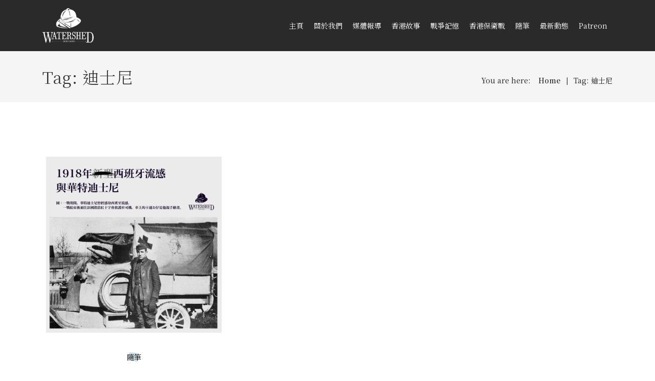

--- FILE ---
content_type: text/html; charset=UTF-8
request_url: https://www.watershedhk.com/tag/%E8%BF%AA%E5%A3%AB%E5%B0%BC/
body_size: 13357
content:

<!DOCTYPE html>

<html lang="en-US" prefix="og: http://ogp.me/ns#" class="css3transitions">
 
<head>

    <meta charset="UTF-8" />

    <!-- Responsive Meta -->
     <meta name="viewport" content="width=device-width, initial-scale=1, maximum-scale=1"> 
    <!-- Pingback URL -->
    <link rel="pingback" href="https://www.watershedhk.com/xmlrpc.php" />

    <!-- Le HTML5 shim, for IE6-8 support of HTML5 elements -->

        <script type="text/javascript">
        /*jQuery(document).ready(function(){

});*/    </script>
    
    
    
 <script type='text/javascript'>
 /* <![CDATA[ */  
var simple_global = { 
 	ajaxurl: 'https://www.watershedhk.com/wp-admin/admin-ajax.php',
 	button_style: 'default'
 	}; 
 /* ]]> */ 
 </script>
 
 
<!-- Google Tag Manager for WordPress by gtm4wp.com -->
<script data-cfasync="false" data-pagespeed-no-defer>//<![CDATA[
	var gtm4wp_datalayer_name = "dataLayer";
	var dataLayer = dataLayer || [];
//]]>
</script>
<!-- End Google Tag Manager for WordPress by gtm4wp.com -->
<!-- Search Engine Optimization by Rank Math - https://s.rankmath.com/home -->
<title>迪士尼 - Watershed</title>
<meta name="robots" content="follow, noindex"/>
<meta property="og:locale" content="en_US">
<meta property="og:type" content="object">
<meta property="og:title" content="迪士尼 - Watershed">
<meta property="og:url" content="https://www.watershedhk.com/tag/%e8%bf%aa%e5%a3%ab%e5%b0%bc/">
<meta property="og:site_name" content="Watershed">
<meta name="twitter:card" content="summary_large_image">
<meta name="twitter:title" content="迪士尼 - Watershed">
<script type="application/ld+json">{"@context":"https:\/\/schema.org","@graph":[{"@type":"CollectionPage","headline":"\u8fea\u58eb\u5c3c","description":"","url":"https:\/\/www.watershedhk.com\/tag\/%e8%bf%aa%e5%a3%ab%e5%b0%bc\/","hasPart":[{"@type":"BlogPosting","headline":"1918\u5e74\u897f\u73ed\u7259\u6d41\u611f\u8207\u83ef\u7279\u8fea\u58eb\u5c3c - Watershed","name":"1918\u5e74\u897f\u73ed\u7259\u6d41\u611f\u8207\u83ef\u7279\u8fea\u58eb\u5c3c - Watershed","url":"https:\/\/www.watershedhk.com\/1918%e5%b9%b4%e8%a5%bf%e7%8f%ad%e7%89%99%e6%b5%81%e6%84%9f%e8%88%87%e8%8f%af%e7%89%b9%e8%bf%aa%e5%a3%ab%e5%b0%bc\/","mainEntityOfPage":"https:\/\/www.watershedhk.com\/1918%e5%b9%b4%e8%a5%bf%e7%8f%ad%e7%89%99%e6%b5%81%e6%84%9f%e8%88%87%e8%8f%af%e7%89%b9%e8%bf%aa%e5%a3%ab%e5%b0%bc\/","dateModified":"2020-09-27T00:35:57+08:00","datePublished":"2020-03-23T18:12:00+08:00","author":{"@type":"Person","name":"watershed","url":"https:\/\/www.watershedhk.com\/author\/watershed\/","image":{"@type":"ImageObject","url":"https:\/\/secure.gravatar.com\/avatar\/c2da722483da333a2c971953f95b027c?s=96&d=mm&r=g","height":96,"width":96}},"publisher":{"@type":"Organization","name":"Watershed","logo":{"@type":"ImageObject","url":"https:\/\/www.watershedhk.com\/wp-content\/uploads\/2020\/07\/75354911_1001703116831123_7637291209156722688_n.jpg"}},"image":{"@type":"ImageObject","url":"https:\/\/www.watershedhk.com\/wp-content\/uploads\/2020\/07\/89919161_1118189415182492_955086613644312576_o.jpg","height":1920,"width":1920},"keywords":["disney","flu","Walt Disney","Watershed Hong Kong","\u4e00\u6230","\u6cd5\u570b","\u6d41\u611f","\u897f\u73ed\u7259\u6d41\u611f","\u8fea\u58eb\u5c3c","\u9999\u6e2f\u6545\u4e8b","\u9999\u6e2f\u6b77\u53f2"],"commentCount":"0","comment":"","wordCount":368}]},{"@type":"Organization","@id":"https:\/\/www.watershedhk.com#organization","name":"Watershed","url":"https:\/\/www.watershedhk.com","logo":"https:\/\/www.watershedhk.com\/wp-content\/uploads\/2020\/07\/75354911_1001703116831123_7637291209156722688_n.jpg"}]}</script>
<!-- /Rank Math WordPress SEO plugin -->

<link rel='dns-prefetch' href='//fonts.googleapis.com' />
<link rel='dns-prefetch' href='//s.w.org' />
<link href='https://fonts.gstatic.com' crossorigin rel='preconnect' />
<link rel="alternate" type="application/rss+xml" title="Watershed &raquo; Feed" href="https://www.watershedhk.com/feed/" />
<link rel="alternate" type="application/rss+xml" title="Watershed &raquo; Comments Feed" href="https://www.watershedhk.com/comments/feed/" />
<link rel="alternate" type="application/rss+xml" title="Watershed &raquo; 迪士尼 Tag Feed" href="https://www.watershedhk.com/tag/%e8%bf%aa%e5%a3%ab%e5%b0%bc/feed/" />
		<script type="text/javascript">
			window._wpemojiSettings = {"baseUrl":"https:\/\/s.w.org\/images\/core\/emoji\/12.0.0-1\/72x72\/","ext":".png","svgUrl":"https:\/\/s.w.org\/images\/core\/emoji\/12.0.0-1\/svg\/","svgExt":".svg","source":{"concatemoji":"https:\/\/www.watershedhk.com\/wp-includes\/js\/wp-emoji-release.min.js?ver=5.4.18"}};
			/*! This file is auto-generated */
			!function(e,a,t){var n,r,o,i=a.createElement("canvas"),p=i.getContext&&i.getContext("2d");function s(e,t){var a=String.fromCharCode;p.clearRect(0,0,i.width,i.height),p.fillText(a.apply(this,e),0,0);e=i.toDataURL();return p.clearRect(0,0,i.width,i.height),p.fillText(a.apply(this,t),0,0),e===i.toDataURL()}function c(e){var t=a.createElement("script");t.src=e,t.defer=t.type="text/javascript",a.getElementsByTagName("head")[0].appendChild(t)}for(o=Array("flag","emoji"),t.supports={everything:!0,everythingExceptFlag:!0},r=0;r<o.length;r++)t.supports[o[r]]=function(e){if(!p||!p.fillText)return!1;switch(p.textBaseline="top",p.font="600 32px Arial",e){case"flag":return s([127987,65039,8205,9895,65039],[127987,65039,8203,9895,65039])?!1:!s([55356,56826,55356,56819],[55356,56826,8203,55356,56819])&&!s([55356,57332,56128,56423,56128,56418,56128,56421,56128,56430,56128,56423,56128,56447],[55356,57332,8203,56128,56423,8203,56128,56418,8203,56128,56421,8203,56128,56430,8203,56128,56423,8203,56128,56447]);case"emoji":return!s([55357,56424,55356,57342,8205,55358,56605,8205,55357,56424,55356,57340],[55357,56424,55356,57342,8203,55358,56605,8203,55357,56424,55356,57340])}return!1}(o[r]),t.supports.everything=t.supports.everything&&t.supports[o[r]],"flag"!==o[r]&&(t.supports.everythingExceptFlag=t.supports.everythingExceptFlag&&t.supports[o[r]]);t.supports.everythingExceptFlag=t.supports.everythingExceptFlag&&!t.supports.flag,t.DOMReady=!1,t.readyCallback=function(){t.DOMReady=!0},t.supports.everything||(n=function(){t.readyCallback()},a.addEventListener?(a.addEventListener("DOMContentLoaded",n,!1),e.addEventListener("load",n,!1)):(e.attachEvent("onload",n),a.attachEvent("onreadystatechange",function(){"complete"===a.readyState&&t.readyCallback()})),(n=t.source||{}).concatemoji?c(n.concatemoji):n.wpemoji&&n.twemoji&&(c(n.twemoji),c(n.wpemoji)))}(window,document,window._wpemojiSettings);
		</script>
		<style type="text/css">
img.wp-smiley,
img.emoji {
	display: inline !important;
	border: none !important;
	box-shadow: none !important;
	height: 1em !important;
	width: 1em !important;
	margin: 0 .07em !important;
	vertical-align: -0.1em !important;
	background: none !important;
	padding: 0 !important;
}
</style>
	<link rel='stylesheet' id='mailchimpSF_main_css-css'  href='https://www.watershedhk.com/?mcsf_action=main_css&#038;ver=5.4.18' type='text/css' media='all' />
<!--[if IE]>
<link rel='stylesheet' id='mailchimpSF_ie_css-css'  href='https://www.watershedhk.com/wp-content/plugins/mailchimp/css/ie.css?ver=5.4.18' type='text/css' media='all' />
<![endif]-->
<link rel='stylesheet' id='layerslider-css'  href='https://www.watershedhk.com/wp-content/plugins/LayerSlider/static/layerslider/css/layerslider.css?ver=6.9.2' type='text/css' media='all' />
<link rel='stylesheet' id='wp-block-library-css'  href='https://www.watershedhk.com/wp-includes/css/dist/block-library/style.min.css?ver=5.4.18' type='text/css' media='all' />
<link rel='stylesheet' id='wp-block-library-theme-css'  href='https://www.watershedhk.com/wp-includes/css/dist/block-library/theme.min.css?ver=5.4.18' type='text/css' media='all' />
<link rel='stylesheet' id='wc-block-vendors-style-css'  href='https://www.watershedhk.com/wp-content/plugins/woocommerce/packages/woocommerce-blocks/build/vendors-style.css?ver=3.1.0' type='text/css' media='all' />
<link rel='stylesheet' id='wc-block-style-css'  href='https://www.watershedhk.com/wp-content/plugins/woocommerce/packages/woocommerce-blocks/build/style.css?ver=3.1.0' type='text/css' media='all' />
<link rel='stylesheet' id='contact-form-7-css'  href='https://www.watershedhk.com/wp-content/plugins/contact-form-7/includes/css/styles.css?ver=5.2.1' type='text/css' media='all' />
<link rel='stylesheet' id='rs-plugin-settings-css'  href='https://www.watershedhk.com/wp-content/plugins/revslider/public/assets/css/rs6.css?ver=6.2.2' type='text/css' media='all' />
<style id='rs-plugin-settings-inline-css' type='text/css'>
#rs-demo-id {}
</style>
<style id='woocommerce-inline-inline-css' type='text/css'>
.woocommerce form .form-row .required { visibility: visible; }
</style>
<link rel='stylesheet' id='megamenu-css'  href='https://www.watershedhk.com/wp-content/uploads/maxmegamenu/style.css?ver=6ce12b' type='text/css' media='all' />
<link rel='stylesheet' id='dashicons-css'  href='https://www.watershedhk.com/wp-includes/css/dashicons.min.css?ver=5.4.18' type='text/css' media='all' />
<link rel='stylesheet' id='ghostkit-css'  href='https://www.watershedhk.com/wp-content/plugins/ghostkit/gutenberg/style.min.css?ver=2.13.2' type='text/css' media='all' />
<link rel='stylesheet' id='ghostkit-block-grid-css'  href='https://www.watershedhk.com/wp-content/plugins/ghostkit/gutenberg/blocks/grid/styles/style.min.css?ver=2.13.2' type='text/css' media='all' />
<link rel='stylesheet' id='childtheme_style-css'  href='https://www.watershedhk.com/wp-content/themes/the-simple-child/style.css?ver=1.0.0' type='text/css' media='all' />
<link rel='stylesheet' id='woocommerce-css'  href='https://www.watershedhk.com/wp-content/themes/the-simple/css/woocommerce.css?ver=5.4.18' type='text/css' media='all' />
<link rel='stylesheet' id='style-css'  href='https://www.watershedhk.com/wp-content/themes/the-simple-child/style.css?ver=1.0.0' type='text/css' media='all' />
<link rel='stylesheet' id='simple-woocommerce-css'  href='https://www.watershedhk.com/wp-content/themes/the-simple/css/woocommerce.css?ver=5.4.18' type='text/css' media='all' />
<link rel='stylesheet' id='simple-bootstrap-responsive-css'  href='https://www.watershedhk.com/wp-content/themes/the-simple/css/bootstrap-responsive.css?ver=5.4.18' type='text/css' media='all' />
<link rel='stylesheet' id='jquery.fancybox-css'  href='https://www.watershedhk.com/wp-content/themes/the-simple/fancybox/source/jquery.fancybox.css?ver=5.4.18' type='text/css' media='all' />
<link rel='stylesheet' id='fontawesome-css'  href='https://www.watershedhk.com/wp-content/themes/the-simple/css/all.min.css?ver=5.4.18' type='text/css' media='all' />
<link rel='stylesheet' id='idangerous.swiper-css'  href='https://www.watershedhk.com/wp-content/themes/the-simple/css/idangerous.swiper.css?ver=5.4.18' type='text/css' media='all' />
<link rel='stylesheet' id='owl.carousel-css'  href='https://www.watershedhk.com/wp-content/themes/the-simple/css/owl.carousel.css?ver=5.4.18' type='text/css' media='all' />
<link rel='stylesheet' id='owl.theme-css'  href='https://www.watershedhk.com/wp-content/themes/the-simple/css/owl.theme.css?ver=5.4.18' type='text/css' media='all' />
<link rel='stylesheet' id='simple-dynamic-css-css'  href='https://www.watershedhk.com/wp-admin/admin-ajax.php?action=dynamic_css&#038;ver=5.4.18' type='text/css' media='all' />
<style id='ghostkit-typography-inline-css' type='text/css'>
 
</style>
<link rel='stylesheet' id='redux-google-fonts-simple_redata-css'  href='https://fonts.googleapis.com/css?family=Lato%3A400%2C300%7COpen+Sans%7CRaleway%7Clato%3A300%7CNoto+Serif%3A400%2C700%2C400italic%2C700italic&#038;subset=latin&#038;ver=5.4.18' type='text/css' media='all' />
<link rel='stylesheet' id='olympus-google-fonts-css'  href='https://fonts.googleapis.com/css?family=Noto+Serif+TC%3A200%2C300%2C400%2C500%2C600%2C700%2C900%2C200i%2C300i%2C400i%2C500i%2C600i%2C700i%2C900i%7CNoto+Serif+JP%3A200%2C300%2C400%2C500%2C600%2C700%2C900%2C200i%2C300i%2C400i%2C500i%2C600i%2C700i%2C900i&#038;display=swap&#038;ver=2.1.8' type='text/css' media='all' />
<style id='olympus-google-fonts-inline-css' type='text/css'>

	:root {
		--font-base: Noto Serif TC;
		--font-headings: Noto Serif TC;
		--font-input: Noto Serif TC;
	}
	
</style>
<script type='text/javascript' src='https://www.watershedhk.com/wp-includes/js/jquery/jquery.js?ver=1.12.4-wp'></script>
<script type='text/javascript' src='https://www.watershedhk.com/wp-includes/js/jquery/jquery-migrate.min.js?ver=1.4.1'></script>
<script type='text/javascript'>
/* <![CDATA[ */
var LS_Meta = {"v":"6.9.2"};
/* ]]> */
</script>
<script type='text/javascript' src='https://www.watershedhk.com/wp-content/plugins/LayerSlider/static/layerslider/js/greensock.js?ver=1.19.0'></script>
<script type='text/javascript' src='https://www.watershedhk.com/wp-content/plugins/LayerSlider/static/layerslider/js/layerslider.kreaturamedia.jquery.js?ver=6.9.2'></script>
<script type='text/javascript' src='https://www.watershedhk.com/wp-content/plugins/LayerSlider/static/layerslider/js/layerslider.transitions.js?ver=6.9.2'></script>
<script type='text/javascript' src='https://www.watershedhk.com/wp-content/plugins/revslider/public/assets/js/rbtools.min.js?ver=6.0'></script>
<script type='text/javascript' src='https://www.watershedhk.com/wp-content/plugins/revslider/public/assets/js/rs6.min.js?ver=6.2.2'></script>
<script type='text/javascript' src='https://www.watershedhk.com/wp-content/plugins/woocommerce/assets/js/jquery-blockui/jquery.blockUI.min.js?ver=2.70'></script>
<script type='text/javascript'>
/* <![CDATA[ */
var wc_add_to_cart_params = {"ajax_url":"\/wp-admin\/admin-ajax.php","wc_ajax_url":"\/?wc-ajax=%%endpoint%%","i18n_view_cart":"View cart","cart_url":"https:\/\/www.watershedhk.com\/cart-2\/","is_cart":"","cart_redirect_after_add":"no"};
/* ]]> */
</script>
<script type='text/javascript' src='https://www.watershedhk.com/wp-content/plugins/woocommerce/assets/js/frontend/add-to-cart.min.js?ver=4.5.5'></script>
<script type='text/javascript' src='https://www.watershedhk.com/wp-content/plugins/duracelltomi-google-tag-manager/js/gtm4wp-contact-form-7-tracker.js?ver=1.11.4'></script>
<script type='text/javascript' src='https://www.watershedhk.com/wp-content/plugins/duracelltomi-google-tag-manager/js/gtm4wp-form-move-tracker.js?ver=1.11.4'></script>
<script type='text/javascript' src='https://www.watershedhk.com/wp-content/plugins/js_composer/assets/js/vendors/woocommerce-add-to-cart.js?ver=6.1'></script>
<script type='text/javascript'>
/* <![CDATA[ */
var s_gb = {"theme_css":"https:\/\/www.watershedhk.com\/wp-content\/themes\/the-simple\/css\/"};
/* ]]> */
</script>
<script type='text/javascript' src='https://www.watershedhk.com/wp-content/themes/the-simple/js/simple-loadCSS.js?ver=5.4.18'></script>
<meta name="generator" content="Powered by LayerSlider 6.9.2 - Multi-Purpose, Responsive, Parallax, Mobile-Friendly Slider Plugin for WordPress." />
<!-- LayerSlider updates and docs at: https://layerslider.kreaturamedia.com -->
<link rel='https://api.w.org/' href='https://www.watershedhk.com/wp-json/' />
<link rel="EditURI" type="application/rsd+xml" title="RSD" href="https://www.watershedhk.com/xmlrpc.php?rsd" />
<link rel="wlwmanifest" type="application/wlwmanifest+xml" href="https://www.watershedhk.com/wp-includes/wlwmanifest.xml" /> 
<meta name="generator" content="WordPress 5.4.18" />
<meta name="generator" content="Site Kit by Google 1.14.0" />
<!-- Google Tag Manager for WordPress by gtm4wp.com -->
<script data-cfasync="false" data-pagespeed-no-defer>//<![CDATA[
	var dataLayer_content = {"pagePostType":"post","pagePostType2":"tag-post"};
	dataLayer.push( dataLayer_content );//]]>
</script>
<script data-cfasync="false">//<![CDATA[
(function(w,d,s,l,i){w[l]=w[l]||[];w[l].push({'gtm.start':
new Date().getTime(),event:'gtm.js'});var f=d.getElementsByTagName(s)[0],
j=d.createElement(s),dl=l!='dataLayer'?'&l='+l:'';j.async=true;j.src=
'//www.googletagmanager.com/gtm.'+'js?id='+i+dl;f.parentNode.insertBefore(j,f);
})(window,document,'script','dataLayer','GTM-K9JL7DH');//]]>
</script>
<!-- End Google Tag Manager -->
<!-- End Google Tag Manager for WordPress by gtm4wp.com -->	<noscript><style>.woocommerce-product-gallery{ opacity: 1 !important; }</style></noscript>
	<meta name="generator" content="Powered by WPBakery Page Builder - drag and drop page builder for WordPress."/>
<style type="text/css" id="custom-background-css">
body.custom-background { background-color: #ffffff; }
</style>
	<meta name="generator" content="Powered by Slider Revolution 6.2.2 - responsive, Mobile-Friendly Slider Plugin for WordPress with comfortable drag and drop interface." />
<link rel="icon" href="https://www.watershedhk.com/wp-content/uploads/2020/08/cropped-WS_deepblue-32x32.png" sizes="32x32" />
<link rel="icon" href="https://www.watershedhk.com/wp-content/uploads/2020/08/cropped-WS_deepblue-192x192.png" sizes="192x192" />
<link rel="apple-touch-icon" href="https://www.watershedhk.com/wp-content/uploads/2020/08/cropped-WS_deepblue-180x180.png" />
<meta name="msapplication-TileImage" content="https://www.watershedhk.com/wp-content/uploads/2020/08/cropped-WS_deepblue-270x270.png" />
<script type="text/javascript">function setREVStartSize(e){			
			try {								
				var pw = document.getElementById(e.c).parentNode.offsetWidth,
					newh;
				pw = pw===0 || isNaN(pw) ? window.innerWidth : pw;
				e.tabw = e.tabw===undefined ? 0 : parseInt(e.tabw);
				e.thumbw = e.thumbw===undefined ? 0 : parseInt(e.thumbw);
				e.tabh = e.tabh===undefined ? 0 : parseInt(e.tabh);
				e.thumbh = e.thumbh===undefined ? 0 : parseInt(e.thumbh);
				e.tabhide = e.tabhide===undefined ? 0 : parseInt(e.tabhide);
				e.thumbhide = e.thumbhide===undefined ? 0 : parseInt(e.thumbhide);
				e.mh = e.mh===undefined || e.mh=="" || e.mh==="auto" ? 0 : parseInt(e.mh,0);		
				if(e.layout==="fullscreen" || e.l==="fullscreen") 						
					newh = Math.max(e.mh,window.innerHeight);				
				else{					
					e.gw = Array.isArray(e.gw) ? e.gw : [e.gw];
					for (var i in e.rl) if (e.gw[i]===undefined || e.gw[i]===0) e.gw[i] = e.gw[i-1];					
					e.gh = e.el===undefined || e.el==="" || (Array.isArray(e.el) && e.el.length==0)? e.gh : e.el;
					e.gh = Array.isArray(e.gh) ? e.gh : [e.gh];
					for (var i in e.rl) if (e.gh[i]===undefined || e.gh[i]===0) e.gh[i] = e.gh[i-1];
										
					var nl = new Array(e.rl.length),
						ix = 0,						
						sl;					
					e.tabw = e.tabhide>=pw ? 0 : e.tabw;
					e.thumbw = e.thumbhide>=pw ? 0 : e.thumbw;
					e.tabh = e.tabhide>=pw ? 0 : e.tabh;
					e.thumbh = e.thumbhide>=pw ? 0 : e.thumbh;					
					for (var i in e.rl) nl[i] = e.rl[i]<window.innerWidth ? 0 : e.rl[i];
					sl = nl[0];									
					for (var i in nl) if (sl>nl[i] && nl[i]>0) { sl = nl[i]; ix=i;}															
					var m = pw>(e.gw[ix]+e.tabw+e.thumbw) ? 1 : (pw-(e.tabw+e.thumbw)) / (e.gw[ix]);					

					newh =  (e.type==="carousel" && e.justify==="true" ? e.gh[ix] : (e.gh[ix] * m)) + (e.tabh + e.thumbh);
				}			
				
				if(window.rs_init_css===undefined) window.rs_init_css = document.head.appendChild(document.createElement("style"));					
				document.getElementById(e.c).height = newh;
				window.rs_init_css.innerHTML += "#"+e.c+"_wrapper { height: "+newh+"px }";				
			} catch(e){
				console.log("Failure at Presize of Slider:" + e)
			}					   
		  };</script>
		<style type="text/css" id="wp-custom-css">
			.masonry-new-style .categories {
	position: relative;
	margin-bottom: -24px;
}

.blog-article ul.shares li.google {
	display: none;
}

.btn-bt.default {
	text-transform: uppercase!important;
}

.entry-title, .entry-title a, .post-title, .post-title a, .page-title, .entry-content h1, #content h1 {
	font-size: 2.75rem;
	line-height: 4rem
}


@media (max-width: 980px) {
	#navigation {
		display: block;
	}
	
	.entry-title, .entry-title a, .post-title, .post-title a, .page-title, .entry-content h1, #content h1 {
		font-size: 1.75rem;
    line-height: 2.75rem;
	}
	
	#navigation > nav {
		display: flex;
margin-top: 30px;
	}
	
	#mega-menu-wrap-main {
		align-self: start;
	}
	
	#logo { 
	margin-top: 5px;
}
}
	
@media (max-width: 480px) {
			#logo { 
				margin-left: 20px;
				margin-top: 35px;
				transform: scale(1.5)!important;
		}
	}

#header {
	height: 100px;
  background-color: #2a2a2a!important;
}

@media screen and (min-width: 800px) {
	#logo { 
/* 		margin-top: 18px; */
	}
}		</style>
		<style type="text/css" title="dynamic-css" class="options-output">#logo img{height:100px;}.bg_image_404{background-color:#f5f5f5;}header#header .row-fluid .span12, .header_wrapper, .snap_header{height:100px;}.header_1 header#header, .header_2 header#header, .header_3.header_wrapper header > .container,  .header_4 header#header,  .header_5 header#header, .header_6 header#header, .header_7.header_wrapper, .header_8.header_wrapper, .header_9.header_wrapper, .header_10.header_wrapper, .header_10 .full_nav_menu, .header_11.header_wrapper, .header_12.header_wrapper{background-color:#100e0e;}nav .menu > li > a, nav .menu > li.hasSubMenu:after,header#header .header_tools .vert_mid > a:not(#trigger-overlay), header#header .header_tools, header#header .header_tools .cart .cart_icon, .header_tools .right_search, .socials_header li a{font-family:Lato;text-align:center;text-transform:uppercase;line-height:22px;letter-spacing:1px;font-weight:normal;font-style:normal;color:#222;font-size:14px;}nav .menu > li{padding-right:15px;padding-left:15px;}nav .menu > li{margin-right:0;margin-left:0;}nav .menu > li > ul.sub-menu,nav .menu > li > ul.sub-menu ul{width:220px;}nav .menu li > ul,.simple_custom_menu_mega_menu,.menu-small,.header_tools .cart .content, .snap-drawer-left{background-color:rgba(17,17,17,0.93);}nav .simple_custom_menu_mega_menu > ul > li{color:#282828;}nav .menu li > ul.sub-menu li, .menu-small ul li a, .header_tools .cart{text-transform:capitalize;letter-spacing:0.5px;color:#9e9e9e;font-size:13px;}nav .simple_custom_menu_mega_menu ul>li h6, .menu-small ul.menu .simple_custom_menu_mega_menu h6, .menu-small ul.menu > li > a {text-transform:uppercase;letter-spacing:1px;font-weight:600;color:#fff;font-size:14px;}.top_nav{background-color:#f5f5f5;}.top_nav{font-family:"Open Sans";font-weight:normal;font-style:normal;color:#999;font-size:11px;}.top_nav, .top_nav .widget{height:40px;}.header_page,.header_page{height:100px;}.header_page,.header_page{color:#333333;}.header_page,.header_page{background-color:#f5f5f5;}.sticky_header header#header .row-fluid .span12,.sticky_header .header_wrapper{height:60px;}.sticky_header header#header{background-color:rgba(255,255,255,0.8);}.header_11 nav li > a:hover, .header_11 nav li.current-menu-item > a, .header_11 nav li.current-menu-parent > a ,.header_10 nav li > a:hover, .header_10 nav li.current-menu-item > a, .header_10 nav li.current-menu-parent > a ,.header_9 nav li > a:hover, .header_9 nav li.current-menu-item > a, .header_9 nav li.current-menu-parent > a ,.header_8 nav li > a:hover, .header_8 nav li.current-menu-item > a, .header_8 nav li.current-menu-parent > a ,.header_7 nav li > a:hover, .header_7 nav li.current-menu-item > a, .header_7 nav li.current-menu-parent > a ,.header_5 nav li > a:hover, .header_5 nav li.current-menu-item > a, .header_5 nav li.current-menu-parent > a ,.header_3 nav li > a:hover, .header_3 nav li.current-menu-item > a, .header_3 nav li.current-menu-parent > a ,.header_2 nav li > a:hover, .header_2 nav li.current-menu-item > a, .header_2 nav li.current-menu-parent > a ,.simple_slider .swiper-slide .buttons.colors-light a.colored:hover *,.services_steps .icon_wrapper i,.testimonial_carousel .item .param span,.services_large .icon_wrapper i,.animated_counter i,.services_medium.style_1 i,.services_small dt i,.single_staff .social_widget li a:hover i,.single_staff .position,.list li.titledesc dl dt i,.list li.simple i,.page_parents li a:hover,#portfolio-filter ul li.active a,.content_portfolio.fullwidth #portfolio-filter ul li.active a,a:hover,.header_1 nav li.current-menu-item > a,.blog-article.timeline-style .content .quote i,.header_1 nav li.current-menu-item:after,.header_1 nav li > a:hover,.header_1 nav li:hover:after,header#header .header_tools > a:hover,footer#footer a:hover,aside ul li:hover:after,.highlights,.blog-article ul.shares li a:hover i{color:#dbb241;}body{color:#777777;}a{color:#9e9e9e;}a:hover{color:#dbb241;}h1,h2,h3,h4,h5,h6,.portfolio_single ul.info li .title, .skill_title{color:#444444;}.p_pagination .pagination span,.testimonial_cycle .item p,#portfolio-filter ul li.active, #faq-filter ul li.active, .accordion.style_1 .accordion-heading .accordion-toggle, .accordion.style_2 .accordion-heading .accordion-toggle, .services_medium.style_1 .icon_wrapper, .skill{background-color:#f5f5f5;}#content{background-color:transparent;}.header_page.normal h1{text-transform:none;font-weight:300;font-size:32px;}.header_page.with_subtitle.normal .titles h1{text-transform:none;font-weight:300;font-size:32px;}.header_page.with_subtitle.normal .titles h3{text-transform:none;font-weight:400;font-size:15px;}.header_page.centered h1, .header_page.left h1{text-transform:none;line-height:80px;font-weight:300;font-style:normal;font-size:70px;}.header_page.with_subtitle.centered .titles h1, .header_page.with_subtitle.left .titles h1{text-transform:none;line-height:80px;letter-spacing:1px;font-weight:300;font-size:70px;}.header_page.with_subtitle.centered .titles h3, .header_page.with_subtitle.left .titles h3{font-family:Raleway;text-transform:capitalize;line-height:30px;font-size:20px;}footer#footer .widget-title{text-transform:uppercase;letter-spacing:2px;font-weight:600;color:#f2f2f2;}footer#footer, footer#footer .contact_information dd .title{color:#888888;}footer#footer a, footer#footer .contact_information dd p{color:#bbbbbb;}footer#footer .inner{background-color:#262626;}#copyright, footer .widget_recent_comments li, footer .tagcloud a{background-color:#212121;}.footer_social_icons.circle li{background-color:#333333;}footer .footer_social_icons li a i, footer .widget i{color:#777777;}.blog-article.standard-style .content h1, .blog-article.alternate-style .content h1, .blog-article.timeline-style .content h1, .blog-article.fullscreen-single h1, .blog-article.grid-new-style .content h1{font-family:Lato;text-transform:capitalize;line-height:30px;font-weight:400;color:#444444;font-size:28px;}.blog-article.alternate-style .info, .blog-article.timeline-style .info, .blog-article.standard-style .info, .blog-article.grid-style .info, .fullscreen-single .info, .recent_news .blog-item .info, .latest_blog .blog-item .info, .blog-article.standard-style .categories a, .blog-article.standard-style .info .post-like a  {line-height:20px;color:#999999;font-size:12px;}.body:not(.single-post) .blog-article .btn-bt, .related_posts .readmore, .latest_blog .blog-article.grid-style .btn-bt.default {color:#6f77ef;}.blog-article.alternate-style .info i, .blog-article.timeline-style .info i, .blog-article.standard-style .info i, .blog-article.grid-style .info, .fullscreen-single .info i, .latest_blog .blog-item .info i, .recent_news .blog-item .info i {font-size:13px;}.blog-article.timeline-style .post_box, .blog-article.grid-style .gridbox{background-color:#ffffff;}.fullscreen-blog-article .content{background-color:rgba(255,255,255,0);}aside .widget-title, .portfolio_single h4{text-transform:uppercase;line-height:20px;letter-spacing:1px;font-weight:600;color:#444444;font-size:15px;}aside .widget-title{margin-bottom:24px;}aside .widget{margin-bottom:35px;}aside .tagcloud a{background-color:#ffffff;}aside .tagcloud a{border-top:1px solid #e5e5e5;border-bottom:1px solid #e5e5e5;border-left:1px solid #e5e5e5;border-right:1px solid #e5e5e5;}aside .tagcloud a{color:#444444;}.simple_slider_wrapper{background-color:#222222;}#portfolio-filter ul li a, #faq-filter ul li a{text-transform:uppercase;letter-spacing:1px;font-weight:400;color:#757575;font-size:14px;}#portfolio-filter ul li.active a, #portfolio-filter ul li a:hover, #faq-filter ul li.active a, #faq-filter ul li a:hover{color:#222222;}.content_portfolio.fullwidth .filter-row{background-color:#222222;}.content_portfolio.fullwidth #portfolio-filter ul li a{color:rgba(255,255,255,0.8);}.content_portfolio.fullwidth #portfolio-filter ul li a:hover{color:#ffffff;}.portfolio-item.overlayed .tpl2 .bg{background-color:rgba(60,199,198,0.82);}.portfolio-item.overlayed h4{text-transform:uppercase;letter-spacing:1px;font-weight:600;color:#fff;}.portfolio-item.overlayed h6{text-transform:none;font-weight:300;color:#fff;font-size:14px;}.portfolio-item.grayscale .project{background-color:#ffffff;}.portfolio-item.grayscale .project h5{font-weight:400;}.portfolio-item.grayscale .project h6{color:#bebebe;}.portfolio-item.basic .bg{background-color:rgba(60,199,198,0.8);}.portfolio-item.basic .link{color:#3cc7c6;}.portfolio-item.basic .show_text h5{text-align:center;text-transform:uppercase;letter-spacing:1px;font-weight:600;color:#222;}.portfolio-item.basic .show_text h6{text-align:center;font-weight:300;color:#565656;}.accordion.style_2 .accordion-heading .accordion-toggle, .accordion.style_1 .accordion-heading .accordion-toggle, .accordion.style_3 .accordion-heading .accordion-toggle{text-transform:uppercase;letter-spacing:1px;font-weight:600;color:#555;font-size:13px;} .accordion.style_2 .accordion-heading.in_head .accordion-toggle, .accordion.style_3 .accordion-heading.in_head .accordion-toggle{color:#3cc7c6;}.tabbable.tabs-top.style_1 .nav.nav-tabs li.active a{color:#ffffff;}.block_title.column_title h1{font-family:Lato;text-align:left;text-transform:none;line-height:48px;letter-spacing:0px;font-weight:300;color:#222;}.block_title.column_title h4{font-family:Lato;text-align:left;text-transform:none;font-weight:300;color:#888;}.block_title.section_title h1{font-family:lato;text-transform:capitalize;line-height:50px;letter-spacing:1px;font-weight:300;color:#333;}.block_title.section_title p{font-family:Lato;line-height:28px;letter-spacing:0.5px;font-weight:300;color:#777;font-size:20px;}.odometer{font-family:Lato;line-height:48px;letter-spacing:2px;font-weight:300;color:#333333;font-size:38px;}.testimonial_carousel .item p{line-height:30px;font-weight:400;color:#444;font-size:17px;}.textbar h2{text-transform:none;letter-spacing:0px;font-weight:300;color:#222;font-size:28px;}.btn-bt{text-transform:uppercase;letter-spacing:2px;font-weight:500;color:#3cc7c6;font-size:13px;}.woocommerce #content div.product .product_title, .woocommerce div.product .product_title, .woocommerce-page #content div.product .product_title, .woocommerce-page div.product .product_title, .woocommerce ul.products li.product h6, .woocommerce-page ul.products li.product h6{text-transform:capitalize;letter-spacing:1;font-weight:300;}.woocommerce ul.products li.product:hover .overlay{background-color:rgba(255,255,255,0.8);}body{font-family:"Noto Serif";line-height:36px;letter-spacing:0px;font-weight:400;font-style:normal;color:#565656;font-size:18px;}h1,h2,h3,h4,h5,h6,.skill_title,.tabbable.tabs-top.style_1 .nav.nav-tabs li a, .blog-article.timeline-style .timeline .date .month{font-family:"Noto Serif";letter-spacing:1px;font-weight:700;font-style:normal;}h1{line-height:50px;font-size:45px;}h2{line-height:28px;font-size:22px;}h3{line-height:26px;font-size:20px;}h4{line-height:24px;font-size:17px;}h5{line-height:22px;font-size:16px;}h6{line-height:20px;font-size:14px;}.wpb_row.section-style, .wpb_row.standard_section{margin-bottom:70px;}#content{padding-top:70px;padding-bottom:70px;}</style>	<!-- Fonts Plugin CSS - https://fontsplugin.com/ -->
	<style>
		body, #content, .entry-content, .post-content, .page-content, .post-excerpt, .entry-summary, .entry-excerpt, .widget-area, .widget, .sidebar, #sidebar, footer, .footer, #footer, .site-footer {
font-family: "Noto Serif TC";
 }
#site-title, .site-title, #site-title a, .site-title a, .entry-title, .entry-title a, h1, h2, h3, h4, h5, h6, .widget-title {
font-family: "Noto Serif TC";
 }
button, input, select, textarea {
font-family: "Noto Serif TC";
 }
#site-title, .site-title, #site-title a, .site-title a, #logo, #logo a, .logo, .logo a {
font-family: "Noto Serif JP";
 }
.entry-content, .entry-content p, .post-content, .page-content, .post-excerpt, .entry-summary, .entry-excerpt, .excerpt, .excerpt p {
font-family: "Noto Serif JP";
 }
.entry-title, .entry-title a, .post-title, .post-title a, .page-title, .entry-content h1, #content h1 {
font-family: "Noto Serif JP";
font-weight: 700;
 }
.entry-content h2, .post-content h2, .page-content h2, #content h2 {
font-family: "Noto Serif JP";
font-weight: 700;
 }
.entry-content h3, .post-content h3, .page-content h3, #content h3 {
font-family: "Noto Serif JP";
 }
.entry-content h4, .post-content h4, .page-content h4, #content h4 {
font-family: "Noto Serif JP";
 }
.entry-content h5, .post-content h5, .page-content h5, #content h5 {
font-family: "Noto Serif JP";
 }
.entry-content h6, .post-content h6, .page-content h6, #content h6 {
font-family: "Noto Serif JP";
 }
	</style>
	<!-- Fonts Plugin CSS -->
	<noscript><style> .wpb_animate_when_almost_visible { opacity: 1; }</style></noscript><style type="text/css">/** Mega Menu CSS: fs **/</style>
   
</head>

<!-- End of Header -->

<body  class="archive tag tag-495 custom-background theme-the-simple woocommerce-no-js mega-menu-main header_1 page_header_yes nicescroll sticky_active header_transparency wpb-js-composer js-comp-ver-6.1 vc_responsive">




    <div class="extra_navigation right">
        <a href="#" class="close"></a>

        <div class="content"></div>
    </div>




<!-- check if siden menu in responsive is selected-->
<!-- end check if siden menu in responsive is selected-->

<div class="viewport  "  >

<!-- Used for boxed layout -->
    

<!-- Start Top Navigation -->
    
    <!-- End of Top Navigation -->

        
        
    
    
    
     

    
    
    <!-- Header BEGIN -->
    
    <div  class="header_wrapper   header_1    background--light  ">
        
        <!-- Start Top Navigation -->
                <!-- End of Top Navigation -->

        <header id="header" class="">
                        <div class="container">
                    	   <div class="row-fluid">
                    <div class="span12">
                        

                        
                        <!-- Logo -->
                                                <div id="logo" class="">
                            <a href='https://www.watershedhk.com/'><img class='dark' src=https://www.watershedhk.com/wp-content/uploads/2020/08/WS_white.png alt='' /><img class='light' src=https://www.watershedhk.com/wp-content/uploads/2020/08/WS_white.png alt='' /></a>  
                        </div>
                        <!-- #logo END -->

                        
                                                <!-- Tools -->
                            
                        <!-- End Tools-->
                        
                        
                        <!-- Navigation -->

    			         
                        
                        	
                        
                                                <div id="navigation" class="nav_top pull-right  ">
                            <nav>
                            <div id="mega-menu-wrap-main" class="mega-menu-wrap"><div class="mega-menu-toggle"><div class="mega-toggle-blocks-left"></div><div class="mega-toggle-blocks-center"></div><div class="mega-toggle-blocks-right"><div class='mega-toggle-block mega-menu-toggle-block mega-toggle-block-1' id='mega-toggle-block-1' tabindex='0'><span class='mega-toggle-label' role='button' aria-expanded='false'><span class='mega-toggle-label-closed'></span><span class='mega-toggle-label-open'></span></span></div></div></div><ul id="mega-menu-main" class="mega-menu max-mega-menu mega-menu-horizontal mega-no-js" data-event="hover_intent" data-effect="fade_up" data-effect-speed="200" data-effect-mobile="disabled" data-effect-speed-mobile="0" data-mobile-force-width="false" data-second-click="go" data-document-click="collapse" data-vertical-behaviour="standard" data-breakpoint="980" data-unbind="true" data-hover-intent-timeout="300" data-hover-intent-interval="100"><li class='mega-menu-item mega-menu-item-type-post_type mega-menu-item-object-page mega-menu-item-home mega-align-bottom-left mega-menu-flyout mega-menu-item-6070' id='mega-menu-item-6070'><a class="mega-menu-link" href="https://www.watershedhk.com/" tabindex="0">主頁</a></li><li class='mega-menu-item mega-menu-item-type-post_type mega-menu-item-object-page mega-align-bottom-left mega-menu-flyout mega-menu-item-6120' id='mega-menu-item-6120'><a class="mega-menu-link" href="https://www.watershedhk.com/%e9%97%9c%e6%96%bc%e6%88%91%e5%80%91/" tabindex="0">關於我們</a></li><li class='mega-menu-item mega-menu-item-type-taxonomy mega-menu-item-object-category mega-align-bottom-left mega-menu-flyout mega-menu-item-6077' id='mega-menu-item-6077'><a class="mega-menu-link" href="https://www.watershedhk.com/category/%e5%aa%92%e9%ab%94%e5%a0%b1%e5%b0%8e/" tabindex="0">媒體報導</a></li><li class='mega-menu-item mega-menu-item-type-taxonomy mega-menu-item-object-category mega-align-bottom-left mega-menu-flyout mega-menu-item-6078' id='mega-menu-item-6078'><a class="mega-menu-link" href="https://www.watershedhk.com/category/%e9%a6%99%e6%b8%af%e6%95%85%e4%ba%8b/" tabindex="0">香港故事</a></li><li class='mega-menu-item mega-menu-item-type-taxonomy mega-menu-item-object-category mega-align-bottom-left mega-menu-flyout mega-menu-item-6079' id='mega-menu-item-6079'><a class="mega-menu-link" href="https://www.watershedhk.com/category/%e6%88%b0%e7%88%ad%e8%a8%98%e6%86%b6/" tabindex="0">戰爭記憶</a></li><li class='mega-menu-item mega-menu-item-type-taxonomy mega-menu-item-object-category mega-align-bottom-left mega-menu-flyout mega-menu-item-6121' id='mega-menu-item-6121'><a class="mega-menu-link" href="https://www.watershedhk.com/category/%e9%a6%99%e6%b8%af%e4%bf%9d%e8%a1%9b%e6%88%b0/" tabindex="0">香港保衛戰</a></li><li class='mega-menu-item mega-menu-item-type-taxonomy mega-menu-item-object-category mega-align-bottom-left mega-menu-flyout mega-menu-item-6122' id='mega-menu-item-6122'><a class="mega-menu-link" href="https://www.watershedhk.com/category/%e9%9a%a8%e7%ad%86/" tabindex="0">隨筆</a></li><li class='mega-menu-item mega-menu-item-type-taxonomy mega-menu-item-object-category mega-align-bottom-left mega-menu-flyout mega-menu-item-6123' id='mega-menu-item-6123'><a class="mega-menu-link" href="https://www.watershedhk.com/category/%e6%9c%80%e6%96%b0%e5%8b%95%e6%85%8b/" tabindex="0">最新動態</a></li><li class='mega-menu-item mega-menu-item-type-custom mega-menu-item-object-custom mega-align-bottom-left mega-menu-flyout mega-menu-item-6913' id='mega-menu-item-6913'><a class="mega-menu-link" href="https://www.patreon.com/WatershedHK" tabindex="0">Patreon</a></li></ul></div> 
                            </nav>
                        </div>
                         

                        <!-- #navigation -->

                         <!-- End custom menu here -->
                        
                                                 
                                                


                    </div>
                </div>
                                
                        </div>  
                                    
                                </header>

    </div>
    
     

    
        
  
    <div class="top_wrapper">
               
<!-- .header --> 
   

    <!-- Page Head -->
    <div class="header_page normal no_parallax with_subtitle">
              
             <div class="container">
                    
                   
                    <div class="titles">
              

                         
                         
                                                         <h1>Tag: 迪士尼</h1> 
                                                  

                        
                    </div>
              

                                        <div class="breadcrumbss">
                        
                        <ul class="page_parents pull-right">
                            <li>You are here: </li>
                            <li class="home"><a href="https://www.watershedhk.com/">Home</a></li>
                           
                                                         
                                                           
                                  <li class="active"><a href=""> Tag: 迪士尼</a></li>

                              
                              
                            
                                

                        </ul>
                    </div>
                                    </div>
            
    </div> 
   
    
        
<section id="content" class="fullwidth"  style="background-color:#ffffff;">
        <div class="container" id="blog">
            <div class="row">

               

                <div class="span12">
                    <div id="blogmasonry" class="cols3">
        <div class="row filterable">
            <div class="grid-size"></div>
    
        

        <article id="post-241" class="row-fluid blog-article grid-style masonry-new-style normal post-241 post type-post status-publish format-standard has-post-thumbnail hentry category-4 tag-disney tag-flu tag-walt-disney tag-watershed-hong-kong tag-496 tag-497 tag-498 tag-494 tag-495 tag-313 tag-312">                    
            
            <div class="gridbox">
            
         


                <div class="media">
                   
                                            <a href="https://www.watershedhk.com/1918%e5%b9%b4%e8%a5%bf%e7%8f%ad%e7%89%99%e6%b5%81%e6%84%9f%e8%88%87%e8%8f%af%e7%89%b9%e8%bf%aa%e5%a3%ab%e5%b0%bc/"><div class="overlay"><div class="post_type_circle"><i class="lnr lnr-chevron-right"></i></div></div></a>
                        <img src="https://www.watershedhk.com/wp-content/uploads/2020/07/89919161_1118189415182492_955086613644312576_o.jpg" alt="">
                                                        
                                    
                </div>

                <div class="content">
                                            <div class="categories">
                       
                        <a href=https://www.watershedhk.com/category/%e9%9a%a8%e7%ad%86/>隨筆</a>                        </div>
                    <h1><a href="https://www.watershedhk.com/1918%e5%b9%b4%e8%a5%bf%e7%8f%ad%e7%89%99%e6%b5%81%e6%84%9f%e8%88%87%e8%8f%af%e7%89%b9%e8%bf%aa%e5%a3%ab%e5%b0%bc/">1918年西班牙流感與華特迪士尼</a></h1>
                    

                    <div class="text">
                        之所以被稱為「西班牙流感」，主要是因為第一次世界大戰期間西班牙是中立國，傳媒沒有受到政府戰時的嚴格審查，疫情在當�                    </div>
                                       <a href="https://www.watershedhk.com/1918%e5%b9%b4%e8%a5%bf%e7%8f%ad%e7%89%99%e6%b5%81%e6%84%9f%e8%88%87%e8%8f%af%e7%89%b9%e8%bf%aa%e5%a3%ab%e5%b0%bc/" class="btn-bt default"><span>Read More</span><i class="lnr lnr-arrow-right"></i></a>
                                        
                    
                </div>
            </div>
        </article>

    
    </div>
</div> 
    
    
        <div class="p_pagination  "><div class="with_pagination "></div></div>    
    

            </div>

             

              

            </div>
        </div>
</section>



   

 

</div>
<!-- Footer -->
 <a href="#" class="scrollup">Scroll</a> 
    <div class="footer_wrapper">

            
            <script type="text/javascript">
                /*jQuery(document).ready(function(){

});*/            </script>
    
            
        <footer id="footer" class="">

            
            

        	<div class="inner">
                        <div class="container">
                	        	<div class="row-fluid ff">
                    	<!-- widget -->
    		        	
                            <div class="span4">
                            
                                <div id="text-2" class="widget widget_text">			<div class="textwidget"><p><img src="/wp-content/uploads/2020/08/WS_white.png" alt="The Simple theme logo" width=160></p>
<p>Watershed Hong Kong was established in 2015. Our aim is to enhance Hongkongers' interest on history and traditions, and to grow civic awareness.</p>
<p><a href="https://www.watershedhk.com">watershedhk.com</a><br />
<a href="/cdn-cgi/l/email-protection#f28593869780819a97969a99b2959f939b9edc919d9f"><span class="__cf_email__" data-cfemail="2b5c4a5f4e5958434e4f43406b4c464a424705484446">[email&#160;protected]</span></a></p>
</div>
		</div>                                
                            </div>
                        
                            <div class="span4">
                            
                                                                
                            </div>
                        
                            <div class="span4">
                            
                                                                
                            </div>
                            	            </div>

    	                    </div>  
            
                                            <div class="bg-overlay" style="background:rgba(38, 38, 38, 0.88)"></div>
              

            </div>
            
                        <div id="copyright">
    	    	            <div class="container">
                	        	<div class="row-fluid">
    		        	<div class="span12 desc"><div class="copyright_text">@2020 Watershed Hong Kong</div>
                          
                                                         <div class="pull-right">
                               <div id="social_widget-3" class="widget social_widget"><ul class="footer_social_icons simple"><li class="facebook"><a href="https://www.facebook.com/WatershedHK/"><i class="fab fa-facebook-f"></i></a></li><li class="twitter"><a href="https://twitter.com/WatershedHK"><i class="fab fa-twitter"></i></a></li><li class="email"><a href="/cdn-cgi/l/email-protection#8ba9e3fffffbb1a4a4fceaffeef9f8e3eeefe3e0cbece6eae2e7a5e8e4e6a9"><i class="fas fa-envelope"></i></a></li><li class="instagram"><a href="https://www.instagram.com/hkwatershed/"><i class="fab fa-instagram"></i></a></li></ul></div>                            </div>
                                                    
                        </div>
                    </div>
                
                            </div>  
            
            </div><!-- #copyright -->
                    </footer>
    </div>
    <!-- #footer -->

</div>
	<script data-cfasync="false" src="/cdn-cgi/scripts/5c5dd728/cloudflare-static/email-decode.min.js"></script><script type="text/javascript">
		var c = document.body.className;
		c = c.replace(/woocommerce-no-js/, 'woocommerce-js');
		document.body.className = c;
	</script>
	<script type='text/javascript'>
/* <![CDATA[ */
var ajax_var = {"url":"https:\/\/www.watershedhk.com\/wp-admin\/admin-ajax.php","nonce":"91a79c0ad2"};
/* ]]> */
</script>
<script type='text/javascript' src='https://www.watershedhk.com/wp-content/themes/the-simple/js/post-like.js?ver=1.0'></script>
<script type='text/javascript'>
/* <![CDATA[ */
var wpcf7 = {"apiSettings":{"root":"https:\/\/www.watershedhk.com\/wp-json\/contact-form-7\/v1","namespace":"contact-form-7\/v1"}};
/* ]]> */
</script>
<script type='text/javascript' src='https://www.watershedhk.com/wp-content/plugins/contact-form-7/includes/js/scripts.js?ver=5.2.1'></script>
<script type='text/javascript' src='https://www.watershedhk.com/wp-content/plugins/woocommerce/assets/js/js-cookie/js.cookie.min.js?ver=2.1.4'></script>
<script type='text/javascript'>
/* <![CDATA[ */
var woocommerce_params = {"ajax_url":"\/wp-admin\/admin-ajax.php","wc_ajax_url":"\/?wc-ajax=%%endpoint%%"};
/* ]]> */
</script>
<script type='text/javascript' src='https://www.watershedhk.com/wp-content/plugins/woocommerce/assets/js/frontend/woocommerce.min.js?ver=4.5.5'></script>
<script type='text/javascript'>
/* <![CDATA[ */
var wc_cart_fragments_params = {"ajax_url":"\/wp-admin\/admin-ajax.php","wc_ajax_url":"\/?wc-ajax=%%endpoint%%","cart_hash_key":"wc_cart_hash_ba38ec3c03b154b51d8d590e833ec28e","fragment_name":"wc_fragments_ba38ec3c03b154b51d8d590e833ec28e","request_timeout":"5000"};
/* ]]> */
</script>
<script type='text/javascript' src='https://www.watershedhk.com/wp-content/plugins/woocommerce/assets/js/frontend/cart-fragments.min.js?ver=4.5.5'></script>
<script type='text/javascript'>
!function( d ) {
                // For IE11 only.
                if( window.MSInputMethodContext && document.documentMode ) {
                    var s = d.createElement( 'script' );
                    s.src = 'https://www.watershedhk.com/wp-content/plugins/ghostkit/assets/vendor/ie11-custom-properties/ie11-custom-properties.js?ver=3.0.6';
                    d.head.appendChild( s );
                }
            }(document)
</script>
<script type='text/javascript'>
/* <![CDATA[ */
var ghostkitVariables = {"themeName":"The Simple","settings":[],"disabledBlocks":[],"media_sizes":{"sm":576,"md":768,"lg":992,"xl":1200},"googleMapsAPIKey":"","googleMapsAPIUrl":"https:\/\/maps.googleapis.com\/maps\/api\/js?v=3.exp&language=en","googleMapsLibrary":{"url":"https:\/\/www.watershedhk.com\/wp-content\/plugins\/ghostkit\/assets\/vendor\/gmaps\/gmaps.min.js?ver=0.4.25"},"googleReCaptchaAPISiteKey":"","googleReCaptchaAPISecretKey":"","sidebars":{"sidebar-blog":{"id":"sidebar-blog","name":"Sidebar Blog"},"sidebar-pages":{"id":"sidebar-pages","name":"Sidebar Pages"},"sidebar-portfolio":{"id":"sidebar-portfolio","name":"Sidebar Portfolio"},"top-header-left":{"id":"top-header-left","name":"Top Header Left"},"top-header-right":{"id":"top-header-right","name":"Top Header Right"},"footer-column-1":{"id":"footer-column-1","name":"Footer - column1"},"footer-column-2":{"id":"footer-column-2","name":"Footer - column2"},"footer-column-3":{"id":"footer-column-3","name":"Footer - column3"},"copyright":{"id":"copyright","name":"Copyright Footer Sidebar"},"sidenav":{"id":"sidenav","name":"Extra Side Navigation"},"woocommerce":{"id":"woocommerce","name":"Sidebar Woocommerce"},"header-widgetized-area":{"id":"header-widgetized-area","name":"Header Widgetized Area"}},"icons":[],"shapes":[],"fonts":[],"customTypographyList":[],"variants":{"accordion":{"default":{"title":"Default"}},"accordion_item":{"default":{"title":"Default"}},"alert":{"default":{"title":"Default"}},"button_wrapper":{"default":{"title":"Default"}},"button":{"default":{"title":"Default"}},"carousel":{"default":{"title":"Default"}},"carousel_slide":{"default":{"title":"Default"}},"changelog":{"default":{"title":"Default"}},"counter_box":{"default":{"title":"Default"}},"divider":{"default":{"title":"Default"}},"gist":{"default":{"title":"Default"}},"google_maps":{"default":{"title":"Default"}},"grid":{"default":{"title":"Default"}},"grid_column":{"default":{"title":"Default"}},"icon_box":{"default":{"title":"Default"}},"instagram":{"default":{"title":"Default"}},"pricing_table":{"default":{"title":"Default"}},"pricing_table_item":{"default":{"title":"Default"}},"progress":{"default":{"title":"Default"}},"tabs":{"default":{"title":"Default"}},"tabs_tab":{"default":{"title":"Default"}},"testimonial":{"default":{"title":"Default"}},"twitter":{"default":{"title":"Default"}},"video":{"default":{"title":"Default"}}},"admin_url":"https:\/\/www.watershedhk.com\/wp-admin\/","admin_templates_url":"https:\/\/www.watershedhk.com\/wp-admin\/edit.php?post_type=ghostkit_template"};
/* ]]> */
</script>
<script type='text/javascript' src='https://www.watershedhk.com/wp-content/plugins/ghostkit/assets/js/helper.min.js?ver=2.13.2'></script>
<script type='text/javascript' src='https://www.watershedhk.com/wp-content/plugins/ghostkit/assets/vendor/object-fit-images/ofi.min.js?ver=3.2.4'></script>
<script type='text/javascript' src='https://www.watershedhk.com/wp-content/plugins/ghostkit/assets/vendor/scrollreveal/scrollreveal.min.js?ver=4.0.5'></script>
<script type='text/javascript' src='https://www.watershedhk.com/wp-content/plugins/ghostkit/assets/js/main.min.js?ver=2.13.2'></script>
<script type='text/javascript' src='https://www.watershedhk.com/wp-content/plugins/ghostkit/assets/vendor/jarallax/dist/jarallax.min.js?ver=1.12.0'></script>
<script type='text/javascript' src='https://www.watershedhk.com/wp-content/plugins/ghostkit/assets/vendor/jarallax/dist/jarallax-video.min.js?ver=1.12.0'></script>
<script type='text/javascript' src='https://www.watershedhk.com/wp-content/plugins/ghostkit/gutenberg/blocks/grid/frontend.min.js?ver=2.13.2'></script>
<script type='text/javascript' src='https://www.watershedhk.com/wp-content/themes/the-simple/js/bootstrap.min.js?ver=1'></script>
<script type='text/javascript' src='https://www.watershedhk.com/wp-content/themes/the-simple/js/jquery.easing.1.3.js?ver=1'></script>
<script type='text/javascript' src='https://www.watershedhk.com/wp-content/themes/the-simple/js/jquery.easy-pie-chart.js?ver=1'></script>
<script type='text/javascript' src='https://www.watershedhk.com/wp-content/themes/the-simple/js/smoothscroll.js?ver=1'></script>
<script type='text/javascript' src='https://www.watershedhk.com/wp-content/themes/the-simple/js/waypoints.min.js?ver=1'></script>
<script type='text/javascript' src='https://www.watershedhk.com/wp-content/themes/the-simple/js/modernizr.custom.js?ver=1'></script>
<script type='text/javascript' src='https://www.watershedhk.com/wp-content/themes/the-simple/js/simple-animations.js?ver=1'></script>
<script type='text/javascript'>
/* <![CDATA[ */
var s_gb = {"theme_js":"https:\/\/www.watershedhk.com\/wp-content\/themes\/the-simple\/js\/","theme_fancy":"https:\/\/www.watershedhk.com\/wp-content\/themes\/the-simple\/fancybox\/source\/"};
/* ]]> */
</script>
<script type='text/javascript' src='https://www.watershedhk.com/wp-content/themes/the-simple/js/simple-main.js?ver=1'></script>
<script type='text/javascript' src='https://www.watershedhk.com/wp-includes/js/comment-reply.min.js?ver=5.4.18'></script>
<script type='text/javascript' src='https://www.watershedhk.com/wp-content/themes/the-simple/js/classie.js?ver=1'></script>
<script type='text/javascript' src='https://www.watershedhk.com/wp-content/themes/the-simple/js/jquery.slicknav.min.js?ver=1'></script>
<script type='text/javascript' src='https://www.watershedhk.com/wp-includes/js/imagesloaded.min.js?ver=3.2.0'></script>
<script type='text/javascript' src='https://www.watershedhk.com/wp-includes/js/hoverIntent.min.js?ver=1.8.1'></script>
<script type='text/javascript'>
/* <![CDATA[ */
var megamenu = {"timeout":"300","interval":"100"};
/* ]]> */
</script>
<script type='text/javascript' src='https://www.watershedhk.com/wp-content/plugins/megamenu/js/maxmegamenu.js?ver=2.8'></script>
<script type='text/javascript' src='https://www.watershedhk.com/wp-includes/js/wp-embed.min.js?ver=5.4.18'></script>


<!-- Snap Drawer -->
<!--</div>-->
<!-- Snap Drawer -->
<script defer src="https://static.cloudflareinsights.com/beacon.min.js/vcd15cbe7772f49c399c6a5babf22c1241717689176015" integrity="sha512-ZpsOmlRQV6y907TI0dKBHq9Md29nnaEIPlkf84rnaERnq6zvWvPUqr2ft8M1aS28oN72PdrCzSjY4U6VaAw1EQ==" data-cf-beacon='{"version":"2024.11.0","token":"ebeb2a50014f4e20b801d3e8e7d674d1","r":1,"server_timing":{"name":{"cfCacheStatus":true,"cfEdge":true,"cfExtPri":true,"cfL4":true,"cfOrigin":true,"cfSpeedBrain":true},"location_startswith":null}}' crossorigin="anonymous"></script>
</body>
</html>

--- FILE ---
content_type: text/css
request_url: https://www.watershedhk.com/wp-content/plugins/ghostkit/gutenberg/blocks/grid/styles/style.min.css?ver=2.13.2
body_size: 1148
content:
.ghostkit-grid{--gkt-grid__gap: 15px;--gkt-grid__justify-content: flex-start;--gkt-grid--column__align-self: flex-start;--gkt-grid--column__size: 100%;--gkt-grid--column__order: initial;--gkt-grid--column__order: initial;--gkt-grid--column-sticky__offset: 0}.ghostkit-grid-inner{display:-webkit-box;display:-ms-flexbox;display:flex;-ms-flex-wrap:wrap;flex-wrap:wrap;-webkit-box-pack:var(--gkt-grid__justify-content);-ms-flex-pack:var(--gkt-grid__justify-content);justify-content:var(--gkt-grid__justify-content);margin-top:calc(-1 * var(--gkt-grid__gap));margin-left:calc(-1 * var(--gkt-grid__gap))}.ghostkit-col{position:relative;display:-webkit-box;display:-ms-flexbox;display:flex;-webkit-box-flex:var(--gkt-grid--column__flex-calculated);-ms-flex:var(--gkt-grid--column__flex-calculated);flex:var(--gkt-grid--column__flex-calculated);-ms-flex-wrap:wrap;flex-wrap:wrap;-webkit-box-ordinal-group:var(--gkt-grid--column__order);-ms-flex-order:var(--gkt-grid--column__order);order:var(--gkt-grid--column__order);width:var(--gkt-grid--column__width-calculated);max-width:var(--gkt-grid--column__width-calculated);min-height:1px;margin-top:var(--gkt-grid__gap);margin-left:var(--gkt-grid__gap)}.ghostkit-col-content{-ms-flex-item-align:var(--gkt-grid--column__align-self);align-self:var(--gkt-grid--column__align-self);width:100%}.ghostkit-col{--gkt-grid--column__flex-calculated: 1;--gkt-grid--column__width-calculated: 100%}.ghostkit-col-1{--gkt-grid--column__size: 8.33333%;--gkt-grid--column__flex-calculated: 0 0 calc(var(--gkt-grid--column__size) - var(--gkt-grid__gap));--gkt-grid--column__width-calculated: calc(var(--gkt-grid--column__size) - var(--gkt-grid__gap))}.ghostkit-col-2{--gkt-grid--column__size: 16.66667%;--gkt-grid--column__flex-calculated: 0 0 calc(var(--gkt-grid--column__size) - var(--gkt-grid__gap));--gkt-grid--column__width-calculated: calc(var(--gkt-grid--column__size) - var(--gkt-grid__gap))}.ghostkit-col-3{--gkt-grid--column__size: 25%;--gkt-grid--column__flex-calculated: 0 0 calc(var(--gkt-grid--column__size) - var(--gkt-grid__gap));--gkt-grid--column__width-calculated: calc(var(--gkt-grid--column__size) - var(--gkt-grid__gap))}.ghostkit-col-4{--gkt-grid--column__size: 33.33333%;--gkt-grid--column__flex-calculated: 0 0 calc(var(--gkt-grid--column__size) - var(--gkt-grid__gap));--gkt-grid--column__width-calculated: calc(var(--gkt-grid--column__size) - var(--gkt-grid__gap))}.ghostkit-col-5{--gkt-grid--column__size: 41.66667%;--gkt-grid--column__flex-calculated: 0 0 calc(var(--gkt-grid--column__size) - var(--gkt-grid__gap));--gkt-grid--column__width-calculated: calc(var(--gkt-grid--column__size) - var(--gkt-grid__gap))}.ghostkit-col-6{--gkt-grid--column__size: 50%;--gkt-grid--column__flex-calculated: 0 0 calc(var(--gkt-grid--column__size) - var(--gkt-grid__gap));--gkt-grid--column__width-calculated: calc(var(--gkt-grid--column__size) - var(--gkt-grid__gap))}.ghostkit-col-7{--gkt-grid--column__size: 58.33333%;--gkt-grid--column__flex-calculated: 0 0 calc(var(--gkt-grid--column__size) - var(--gkt-grid__gap));--gkt-grid--column__width-calculated: calc(var(--gkt-grid--column__size) - var(--gkt-grid__gap))}.ghostkit-col-8{--gkt-grid--column__size: 66.66667%;--gkt-grid--column__flex-calculated: 0 0 calc(var(--gkt-grid--column__size) - var(--gkt-grid__gap));--gkt-grid--column__width-calculated: calc(var(--gkt-grid--column__size) - var(--gkt-grid__gap))}.ghostkit-col-9{--gkt-grid--column__size: 75%;--gkt-grid--column__flex-calculated: 0 0 calc(var(--gkt-grid--column__size) - var(--gkt-grid__gap));--gkt-grid--column__width-calculated: calc(var(--gkt-grid--column__size) - var(--gkt-grid__gap))}.ghostkit-col-10{--gkt-grid--column__size: 83.33333%;--gkt-grid--column__flex-calculated: 0 0 calc(var(--gkt-grid--column__size) - var(--gkt-grid__gap));--gkt-grid--column__width-calculated: calc(var(--gkt-grid--column__size) - var(--gkt-grid__gap))}.ghostkit-col-11{--gkt-grid--column__size: 91.66667%;--gkt-grid--column__flex-calculated: 0 0 calc(var(--gkt-grid--column__size) - var(--gkt-grid__gap));--gkt-grid--column__width-calculated: calc(var(--gkt-grid--column__size) - var(--gkt-grid__gap))}.ghostkit-col-12{--gkt-grid--column__size: 100%;--gkt-grid--column__flex-calculated: 0 0 calc(var(--gkt-grid--column__size) - var(--gkt-grid__gap));--gkt-grid--column__width-calculated: calc(var(--gkt-grid--column__size) - var(--gkt-grid__gap))}.ghostkit-col-order-first{--gkt-grid--column__order: -1}.ghostkit-col-order-last{--gkt-grid--column__order: 13}.ghostkit-col-order-0{--gkt-grid--column__order: 0}.ghostkit-col-order-1{--gkt-grid--column__order: 1}.ghostkit-col-order-2{--gkt-grid--column__order: 2}.ghostkit-col-order-3{--gkt-grid--column__order: 3}.ghostkit-col-order-4{--gkt-grid--column__order: 4}.ghostkit-col-order-5{--gkt-grid--column__order: 5}.ghostkit-col-order-6{--gkt-grid--column__order: 6}.ghostkit-col-order-7{--gkt-grid--column__order: 7}.ghostkit-col-order-8{--gkt-grid--column__order: 8}.ghostkit-col-order-9{--gkt-grid--column__order: 9}.ghostkit-col-order-10{--gkt-grid--column__order: 10}.ghostkit-col-order-11{--gkt-grid--column__order: 11}.ghostkit-col-order-12{--gkt-grid--column__order: 12}@media (max-width: 1200px){.ghostkit-col-xl{--gkt-grid--column__flex-calculated: 1;--gkt-grid--column__width-calculated: 100%}.ghostkit-col-xl-1{--gkt-grid--column__size: 8.33333%;--gkt-grid--column__flex-calculated: 0 0 calc(var(--gkt-grid--column__size) - var(--gkt-grid__gap));--gkt-grid--column__width-calculated: calc(var(--gkt-grid--column__size) - var(--gkt-grid__gap))}.ghostkit-col-xl-2{--gkt-grid--column__size: 16.66667%;--gkt-grid--column__flex-calculated: 0 0 calc(var(--gkt-grid--column__size) - var(--gkt-grid__gap));--gkt-grid--column__width-calculated: calc(var(--gkt-grid--column__size) - var(--gkt-grid__gap))}.ghostkit-col-xl-3{--gkt-grid--column__size: 25%;--gkt-grid--column__flex-calculated: 0 0 calc(var(--gkt-grid--column__size) - var(--gkt-grid__gap));--gkt-grid--column__width-calculated: calc(var(--gkt-grid--column__size) - var(--gkt-grid__gap))}.ghostkit-col-xl-4{--gkt-grid--column__size: 33.33333%;--gkt-grid--column__flex-calculated: 0 0 calc(var(--gkt-grid--column__size) - var(--gkt-grid__gap));--gkt-grid--column__width-calculated: calc(var(--gkt-grid--column__size) - var(--gkt-grid__gap))}.ghostkit-col-xl-5{--gkt-grid--column__size: 41.66667%;--gkt-grid--column__flex-calculated: 0 0 calc(var(--gkt-grid--column__size) - var(--gkt-grid__gap));--gkt-grid--column__width-calculated: calc(var(--gkt-grid--column__size) - var(--gkt-grid__gap))}.ghostkit-col-xl-6{--gkt-grid--column__size: 50%;--gkt-grid--column__flex-calculated: 0 0 calc(var(--gkt-grid--column__size) - var(--gkt-grid__gap));--gkt-grid--column__width-calculated: calc(var(--gkt-grid--column__size) - var(--gkt-grid__gap))}.ghostkit-col-xl-7{--gkt-grid--column__size: 58.33333%;--gkt-grid--column__flex-calculated: 0 0 calc(var(--gkt-grid--column__size) - var(--gkt-grid__gap));--gkt-grid--column__width-calculated: calc(var(--gkt-grid--column__size) - var(--gkt-grid__gap))}.ghostkit-col-xl-8{--gkt-grid--column__size: 66.66667%;--gkt-grid--column__flex-calculated: 0 0 calc(var(--gkt-grid--column__size) - var(--gkt-grid__gap));--gkt-grid--column__width-calculated: calc(var(--gkt-grid--column__size) - var(--gkt-grid__gap))}.ghostkit-col-xl-9{--gkt-grid--column__size: 75%;--gkt-grid--column__flex-calculated: 0 0 calc(var(--gkt-grid--column__size) - var(--gkt-grid__gap));--gkt-grid--column__width-calculated: calc(var(--gkt-grid--column__size) - var(--gkt-grid__gap))}.ghostkit-col-xl-10{--gkt-grid--column__size: 83.33333%;--gkt-grid--column__flex-calculated: 0 0 calc(var(--gkt-grid--column__size) - var(--gkt-grid__gap));--gkt-grid--column__width-calculated: calc(var(--gkt-grid--column__size) - var(--gkt-grid__gap))}.ghostkit-col-xl-11{--gkt-grid--column__size: 91.66667%;--gkt-grid--column__flex-calculated: 0 0 calc(var(--gkt-grid--column__size) - var(--gkt-grid__gap));--gkt-grid--column__width-calculated: calc(var(--gkt-grid--column__size) - var(--gkt-grid__gap))}.ghostkit-col-xl-12{--gkt-grid--column__size: 100%;--gkt-grid--column__flex-calculated: 0 0 calc(var(--gkt-grid--column__size) - var(--gkt-grid__gap));--gkt-grid--column__width-calculated: calc(var(--gkt-grid--column__size) - var(--gkt-grid__gap))}.ghostkit-col-order-xl-first{--gkt-grid--column__order: -1}.ghostkit-col-order-xl-last{--gkt-grid--column__order: 13}.ghostkit-col-order-xl-0{--gkt-grid--column__order: 0}.ghostkit-col-order-xl-1{--gkt-grid--column__order: 1}.ghostkit-col-order-xl-2{--gkt-grid--column__order: 2}.ghostkit-col-order-xl-3{--gkt-grid--column__order: 3}.ghostkit-col-order-xl-4{--gkt-grid--column__order: 4}.ghostkit-col-order-xl-5{--gkt-grid--column__order: 5}.ghostkit-col-order-xl-6{--gkt-grid--column__order: 6}.ghostkit-col-order-xl-7{--gkt-grid--column__order: 7}.ghostkit-col-order-xl-8{--gkt-grid--column__order: 8}.ghostkit-col-order-xl-9{--gkt-grid--column__order: 9}.ghostkit-col-order-xl-10{--gkt-grid--column__order: 10}.ghostkit-col-order-xl-11{--gkt-grid--column__order: 11}.ghostkit-col-order-xl-12{--gkt-grid--column__order: 12}}@media (max-width: 992px){.ghostkit-col-lg{--gkt-grid--column__flex-calculated: 1;--gkt-grid--column__width-calculated: 100%}.ghostkit-col-lg-1{--gkt-grid--column__size: 8.33333%;--gkt-grid--column__flex-calculated: 0 0 calc(var(--gkt-grid--column__size) - var(--gkt-grid__gap));--gkt-grid--column__width-calculated: calc(var(--gkt-grid--column__size) - var(--gkt-grid__gap))}.ghostkit-col-lg-2{--gkt-grid--column__size: 16.66667%;--gkt-grid--column__flex-calculated: 0 0 calc(var(--gkt-grid--column__size) - var(--gkt-grid__gap));--gkt-grid--column__width-calculated: calc(var(--gkt-grid--column__size) - var(--gkt-grid__gap))}.ghostkit-col-lg-3{--gkt-grid--column__size: 25%;--gkt-grid--column__flex-calculated: 0 0 calc(var(--gkt-grid--column__size) - var(--gkt-grid__gap));--gkt-grid--column__width-calculated: calc(var(--gkt-grid--column__size) - var(--gkt-grid__gap))}.ghostkit-col-lg-4{--gkt-grid--column__size: 33.33333%;--gkt-grid--column__flex-calculated: 0 0 calc(var(--gkt-grid--column__size) - var(--gkt-grid__gap));--gkt-grid--column__width-calculated: calc(var(--gkt-grid--column__size) - var(--gkt-grid__gap))}.ghostkit-col-lg-5{--gkt-grid--column__size: 41.66667%;--gkt-grid--column__flex-calculated: 0 0 calc(var(--gkt-grid--column__size) - var(--gkt-grid__gap));--gkt-grid--column__width-calculated: calc(var(--gkt-grid--column__size) - var(--gkt-grid__gap))}.ghostkit-col-lg-6{--gkt-grid--column__size: 50%;--gkt-grid--column__flex-calculated: 0 0 calc(var(--gkt-grid--column__size) - var(--gkt-grid__gap));--gkt-grid--column__width-calculated: calc(var(--gkt-grid--column__size) - var(--gkt-grid__gap))}.ghostkit-col-lg-7{--gkt-grid--column__size: 58.33333%;--gkt-grid--column__flex-calculated: 0 0 calc(var(--gkt-grid--column__size) - var(--gkt-grid__gap));--gkt-grid--column__width-calculated: calc(var(--gkt-grid--column__size) - var(--gkt-grid__gap))}.ghostkit-col-lg-8{--gkt-grid--column__size: 66.66667%;--gkt-grid--column__flex-calculated: 0 0 calc(var(--gkt-grid--column__size) - var(--gkt-grid__gap));--gkt-grid--column__width-calculated: calc(var(--gkt-grid--column__size) - var(--gkt-grid__gap))}.ghostkit-col-lg-9{--gkt-grid--column__size: 75%;--gkt-grid--column__flex-calculated: 0 0 calc(var(--gkt-grid--column__size) - var(--gkt-grid__gap));--gkt-grid--column__width-calculated: calc(var(--gkt-grid--column__size) - var(--gkt-grid__gap))}.ghostkit-col-lg-10{--gkt-grid--column__size: 83.33333%;--gkt-grid--column__flex-calculated: 0 0 calc(var(--gkt-grid--column__size) - var(--gkt-grid__gap));--gkt-grid--column__width-calculated: calc(var(--gkt-grid--column__size) - var(--gkt-grid__gap))}.ghostkit-col-lg-11{--gkt-grid--column__size: 91.66667%;--gkt-grid--column__flex-calculated: 0 0 calc(var(--gkt-grid--column__size) - var(--gkt-grid__gap));--gkt-grid--column__width-calculated: calc(var(--gkt-grid--column__size) - var(--gkt-grid__gap))}.ghostkit-col-lg-12{--gkt-grid--column__size: 100%;--gkt-grid--column__flex-calculated: 0 0 calc(var(--gkt-grid--column__size) - var(--gkt-grid__gap));--gkt-grid--column__width-calculated: calc(var(--gkt-grid--column__size) - var(--gkt-grid__gap))}.ghostkit-col-order-lg-first{--gkt-grid--column__order: -1}.ghostkit-col-order-lg-last{--gkt-grid--column__order: 13}.ghostkit-col-order-lg-0{--gkt-grid--column__order: 0}.ghostkit-col-order-lg-1{--gkt-grid--column__order: 1}.ghostkit-col-order-lg-2{--gkt-grid--column__order: 2}.ghostkit-col-order-lg-3{--gkt-grid--column__order: 3}.ghostkit-col-order-lg-4{--gkt-grid--column__order: 4}.ghostkit-col-order-lg-5{--gkt-grid--column__order: 5}.ghostkit-col-order-lg-6{--gkt-grid--column__order: 6}.ghostkit-col-order-lg-7{--gkt-grid--column__order: 7}.ghostkit-col-order-lg-8{--gkt-grid--column__order: 8}.ghostkit-col-order-lg-9{--gkt-grid--column__order: 9}.ghostkit-col-order-lg-10{--gkt-grid--column__order: 10}.ghostkit-col-order-lg-11{--gkt-grid--column__order: 11}.ghostkit-col-order-lg-12{--gkt-grid--column__order: 12}}@media (max-width: 768px){.ghostkit-col-md{--gkt-grid--column__flex-calculated: 1;--gkt-grid--column__width-calculated: 100%}.ghostkit-col-md-1{--gkt-grid--column__size: 8.33333%;--gkt-grid--column__flex-calculated: 0 0 calc(var(--gkt-grid--column__size) - var(--gkt-grid__gap));--gkt-grid--column__width-calculated: calc(var(--gkt-grid--column__size) - var(--gkt-grid__gap))}.ghostkit-col-md-2{--gkt-grid--column__size: 16.66667%;--gkt-grid--column__flex-calculated: 0 0 calc(var(--gkt-grid--column__size) - var(--gkt-grid__gap));--gkt-grid--column__width-calculated: calc(var(--gkt-grid--column__size) - var(--gkt-grid__gap))}.ghostkit-col-md-3{--gkt-grid--column__size: 25%;--gkt-grid--column__flex-calculated: 0 0 calc(var(--gkt-grid--column__size) - var(--gkt-grid__gap));--gkt-grid--column__width-calculated: calc(var(--gkt-grid--column__size) - var(--gkt-grid__gap))}.ghostkit-col-md-4{--gkt-grid--column__size: 33.33333%;--gkt-grid--column__flex-calculated: 0 0 calc(var(--gkt-grid--column__size) - var(--gkt-grid__gap));--gkt-grid--column__width-calculated: calc(var(--gkt-grid--column__size) - var(--gkt-grid__gap))}.ghostkit-col-md-5{--gkt-grid--column__size: 41.66667%;--gkt-grid--column__flex-calculated: 0 0 calc(var(--gkt-grid--column__size) - var(--gkt-grid__gap));--gkt-grid--column__width-calculated: calc(var(--gkt-grid--column__size) - var(--gkt-grid__gap))}.ghostkit-col-md-6{--gkt-grid--column__size: 50%;--gkt-grid--column__flex-calculated: 0 0 calc(var(--gkt-grid--column__size) - var(--gkt-grid__gap));--gkt-grid--column__width-calculated: calc(var(--gkt-grid--column__size) - var(--gkt-grid__gap))}.ghostkit-col-md-7{--gkt-grid--column__size: 58.33333%;--gkt-grid--column__flex-calculated: 0 0 calc(var(--gkt-grid--column__size) - var(--gkt-grid__gap));--gkt-grid--column__width-calculated: calc(var(--gkt-grid--column__size) - var(--gkt-grid__gap))}.ghostkit-col-md-8{--gkt-grid--column__size: 66.66667%;--gkt-grid--column__flex-calculated: 0 0 calc(var(--gkt-grid--column__size) - var(--gkt-grid__gap));--gkt-grid--column__width-calculated: calc(var(--gkt-grid--column__size) - var(--gkt-grid__gap))}.ghostkit-col-md-9{--gkt-grid--column__size: 75%;--gkt-grid--column__flex-calculated: 0 0 calc(var(--gkt-grid--column__size) - var(--gkt-grid__gap));--gkt-grid--column__width-calculated: calc(var(--gkt-grid--column__size) - var(--gkt-grid__gap))}.ghostkit-col-md-10{--gkt-grid--column__size: 83.33333%;--gkt-grid--column__flex-calculated: 0 0 calc(var(--gkt-grid--column__size) - var(--gkt-grid__gap));--gkt-grid--column__width-calculated: calc(var(--gkt-grid--column__size) - var(--gkt-grid__gap))}.ghostkit-col-md-11{--gkt-grid--column__size: 91.66667%;--gkt-grid--column__flex-calculated: 0 0 calc(var(--gkt-grid--column__size) - var(--gkt-grid__gap));--gkt-grid--column__width-calculated: calc(var(--gkt-grid--column__size) - var(--gkt-grid__gap))}.ghostkit-col-md-12{--gkt-grid--column__size: 100%;--gkt-grid--column__flex-calculated: 0 0 calc(var(--gkt-grid--column__size) - var(--gkt-grid__gap));--gkt-grid--column__width-calculated: calc(var(--gkt-grid--column__size) - var(--gkt-grid__gap))}.ghostkit-col-order-md-first{--gkt-grid--column__order: -1}.ghostkit-col-order-md-last{--gkt-grid--column__order: 13}.ghostkit-col-order-md-0{--gkt-grid--column__order: 0}.ghostkit-col-order-md-1{--gkt-grid--column__order: 1}.ghostkit-col-order-md-2{--gkt-grid--column__order: 2}.ghostkit-col-order-md-3{--gkt-grid--column__order: 3}.ghostkit-col-order-md-4{--gkt-grid--column__order: 4}.ghostkit-col-order-md-5{--gkt-grid--column__order: 5}.ghostkit-col-order-md-6{--gkt-grid--column__order: 6}.ghostkit-col-order-md-7{--gkt-grid--column__order: 7}.ghostkit-col-order-md-8{--gkt-grid--column__order: 8}.ghostkit-col-order-md-9{--gkt-grid--column__order: 9}.ghostkit-col-order-md-10{--gkt-grid--column__order: 10}.ghostkit-col-order-md-11{--gkt-grid--column__order: 11}.ghostkit-col-order-md-12{--gkt-grid--column__order: 12}}@media (max-width: 576px){.ghostkit-col-sm{--gkt-grid--column__flex-calculated: 1;--gkt-grid--column__width-calculated: 100%}.ghostkit-col-sm-1{--gkt-grid--column__size: 8.33333%;--gkt-grid--column__flex-calculated: 0 0 calc(var(--gkt-grid--column__size) - var(--gkt-grid__gap));--gkt-grid--column__width-calculated: calc(var(--gkt-grid--column__size) - var(--gkt-grid__gap))}.ghostkit-col-sm-2{--gkt-grid--column__size: 16.66667%;--gkt-grid--column__flex-calculated: 0 0 calc(var(--gkt-grid--column__size) - var(--gkt-grid__gap));--gkt-grid--column__width-calculated: calc(var(--gkt-grid--column__size) - var(--gkt-grid__gap))}.ghostkit-col-sm-3{--gkt-grid--column__size: 25%;--gkt-grid--column__flex-calculated: 0 0 calc(var(--gkt-grid--column__size) - var(--gkt-grid__gap));--gkt-grid--column__width-calculated: calc(var(--gkt-grid--column__size) - var(--gkt-grid__gap))}.ghostkit-col-sm-4{--gkt-grid--column__size: 33.33333%;--gkt-grid--column__flex-calculated: 0 0 calc(var(--gkt-grid--column__size) - var(--gkt-grid__gap));--gkt-grid--column__width-calculated: calc(var(--gkt-grid--column__size) - var(--gkt-grid__gap))}.ghostkit-col-sm-5{--gkt-grid--column__size: 41.66667%;--gkt-grid--column__flex-calculated: 0 0 calc(var(--gkt-grid--column__size) - var(--gkt-grid__gap));--gkt-grid--column__width-calculated: calc(var(--gkt-grid--column__size) - var(--gkt-grid__gap))}.ghostkit-col-sm-6{--gkt-grid--column__size: 50%;--gkt-grid--column__flex-calculated: 0 0 calc(var(--gkt-grid--column__size) - var(--gkt-grid__gap));--gkt-grid--column__width-calculated: calc(var(--gkt-grid--column__size) - var(--gkt-grid__gap))}.ghostkit-col-sm-7{--gkt-grid--column__size: 58.33333%;--gkt-grid--column__flex-calculated: 0 0 calc(var(--gkt-grid--column__size) - var(--gkt-grid__gap));--gkt-grid--column__width-calculated: calc(var(--gkt-grid--column__size) - var(--gkt-grid__gap))}.ghostkit-col-sm-8{--gkt-grid--column__size: 66.66667%;--gkt-grid--column__flex-calculated: 0 0 calc(var(--gkt-grid--column__size) - var(--gkt-grid__gap));--gkt-grid--column__width-calculated: calc(var(--gkt-grid--column__size) - var(--gkt-grid__gap))}.ghostkit-col-sm-9{--gkt-grid--column__size: 75%;--gkt-grid--column__flex-calculated: 0 0 calc(var(--gkt-grid--column__size) - var(--gkt-grid__gap));--gkt-grid--column__width-calculated: calc(var(--gkt-grid--column__size) - var(--gkt-grid__gap))}.ghostkit-col-sm-10{--gkt-grid--column__size: 83.33333%;--gkt-grid--column__flex-calculated: 0 0 calc(var(--gkt-grid--column__size) - var(--gkt-grid__gap));--gkt-grid--column__width-calculated: calc(var(--gkt-grid--column__size) - var(--gkt-grid__gap))}.ghostkit-col-sm-11{--gkt-grid--column__size: 91.66667%;--gkt-grid--column__flex-calculated: 0 0 calc(var(--gkt-grid--column__size) - var(--gkt-grid__gap));--gkt-grid--column__width-calculated: calc(var(--gkt-grid--column__size) - var(--gkt-grid__gap))}.ghostkit-col-sm-12{--gkt-grid--column__size: 100%;--gkt-grid--column__flex-calculated: 0 0 calc(var(--gkt-grid--column__size) - var(--gkt-grid__gap));--gkt-grid--column__width-calculated: calc(var(--gkt-grid--column__size) - var(--gkt-grid__gap))}.ghostkit-col-order-sm-first{--gkt-grid--column__order: -1}.ghostkit-col-order-sm-last{--gkt-grid--column__order: 13}.ghostkit-col-order-sm-0{--gkt-grid--column__order: 0}.ghostkit-col-order-sm-1{--gkt-grid--column__order: 1}.ghostkit-col-order-sm-2{--gkt-grid--column__order: 2}.ghostkit-col-order-sm-3{--gkt-grid--column__order: 3}.ghostkit-col-order-sm-4{--gkt-grid--column__order: 4}.ghostkit-col-order-sm-5{--gkt-grid--column__order: 5}.ghostkit-col-order-sm-6{--gkt-grid--column__order: 6}.ghostkit-col-order-sm-7{--gkt-grid--column__order: 7}.ghostkit-col-order-sm-8{--gkt-grid--column__order: 8}.ghostkit-col-order-sm-9{--gkt-grid--column__order: 9}.ghostkit-col-order-sm-10{--gkt-grid--column__order: 10}.ghostkit-col-order-sm-11{--gkt-grid--column__order: 11}.ghostkit-col-order-sm-12{--gkt-grid--column__order: 12}}.ghostkit-grid-align-items-start{--gkt-grid--column__align-self: flex-start}.ghostkit-grid-align-items-center{--gkt-grid--column__align-self: center}.ghostkit-grid-align-items-end{--gkt-grid--column__align-self: flex-end}.ghostkit-col-align-self-start{--gkt-grid--column__align-self: flex-start}.ghostkit-col-align-self-center{--gkt-grid--column__align-self: center}.ghostkit-col-align-self-end{--gkt-grid--column__align-self: flex-end}@media (max-width: 1200px){.ghostkit-col-align-self-xl-start{--gkt-grid--column__align-self: flex-start}.ghostkit-col-align-self-xl-center{--gkt-grid--column__align-self: center}.ghostkit-col-align-self-xl-end{--gkt-grid--column__align-self: flex-end}}@media (max-width: 992px){.ghostkit-col-align-self-lg-start{--gkt-grid--column__align-self: flex-start}.ghostkit-col-align-self-lg-center{--gkt-grid--column__align-self: center}.ghostkit-col-align-self-lg-end{--gkt-grid--column__align-self: flex-end}}@media (max-width: 768px){.ghostkit-col-align-self-md-start{--gkt-grid--column__align-self: flex-start}.ghostkit-col-align-self-md-center{--gkt-grid--column__align-self: center}.ghostkit-col-align-self-md-end{--gkt-grid--column__align-self: flex-end}}@media (max-width: 576px){.ghostkit-col-align-self-sm-start{--gkt-grid--column__align-self: flex-start}.ghostkit-col-align-self-sm-center{--gkt-grid--column__align-self: center}.ghostkit-col-align-self-sm-end{--gkt-grid--column__align-self: flex-end}}.ghostkit-grid-justify-content-center{--gkt-grid__justify-content: center}.ghostkit-grid-justify-content-end{--gkt-grid__justify-content: flex-end}.ghostkit-grid-justify-content-around{--gkt-grid__justify-content: space-around}.ghostkit-grid-justify-content-between{--gkt-grid__justify-content: space-between}.ghostkit-grid-gap-no{--gkt-grid__gap: 0%}.ghostkit-grid-gap-sm{--gkt-grid__gap: 15px}.ghostkit-grid-gap-md{--gkt-grid__gap: 30px}.ghostkit-grid-gap-lg{--gkt-grid__gap: 45px}.ghostkit-col-sticky-top>.ghostkit-col-content{position:-webkit-sticky;position:sticky;top:var(--gkt-grid--column-sticky__offset)}.ghostkit-col-sticky-bottom{display:-webkit-box;display:-ms-flexbox;display:flex;-webkit-box-orient:vertical;-webkit-box-direction:normal;-ms-flex-direction:column;flex-direction:column}.ghostkit-col-sticky-bottom>.ghostkit-col-content{position:-webkit-sticky;position:sticky;bottom:var(--gkt-grid--column-sticky__offset);margin-top:auto}.ghostkit-grid-with-bg,.ghostkit-col-with-bg{position:relative;z-index:0}.ghostkit-grid-with-bg>.nk-awb,.ghostkit-grid-with-bg>.nk-awb .nk-awb-inner,.ghostkit-grid-with-bg>.nk-awb .nk-awb-overlay,.ghostkit-grid-with-bg>.nk-awb .nk-awb-wrap,.ghostkit-col-with-bg>.nk-awb,.ghostkit-col-with-bg>.nk-awb .nk-awb-inner,.ghostkit-col-with-bg>.nk-awb .nk-awb-overlay,.ghostkit-col-with-bg>.nk-awb .nk-awb-wrap{position:absolute;top:0;right:0;bottom:0;left:0;margin:0;z-index:-99}.ghostkit-grid-with-bg>.nk-awb .nk-awb-wrap,.ghostkit-col-with-bg>.nk-awb .nk-awb-wrap{overflow:hidden}.ghostkit-grid-with-bg>.nk-awb .nk-awb-overlay,.ghostkit-col-with-bg>.nk-awb .nk-awb-overlay{z-index:0}.ghostkit-grid-with-bg>.nk-awb .nk-awb-inner,.ghostkit-col-with-bg>.nk-awb .nk-awb-inner{background-repeat:no-repeat;background-position:50% 50%;background-size:cover;z-index:-100}.ghostkit-grid-with-bg>.nk-awb [data-awb-image-background-size="contain"]>.nk-awb-inner,.ghostkit-col-with-bg>.nk-awb [data-awb-image-background-size="contain"]>.nk-awb-inner{background-size:contain}.ghostkit-grid-with-bg>.nk-awb [data-awb-image-background-size="pattern"]>.nk-awb-inner,.ghostkit-col-with-bg>.nk-awb [data-awb-image-background-size="pattern"]>.nk-awb-inner{background-repeat:repeat;background-size:auto}.ghostkit-grid-with-bg>.nk-awb .nk-awb-inner>.jarallax-img,.ghostkit-col-with-bg>.nk-awb .nk-awb-inner>.jarallax-img{position:absolute;top:0;left:0;width:100%;height:100%;font-family:"object-fit: cover;";pointer-events:none;z-index:-100;-o-object-fit:cover;object-fit:cover}.ghostkit-grid-with-bg>.nk-awb [data-awb-image-background-size="contain"]>.nk-awb-inner>.jarallax-img,.ghostkit-col-with-bg>.nk-awb [data-awb-image-background-size="contain"]>.nk-awb-inner>.jarallax-img{-o-object-fit:contain;object-fit:contain;font-family:"object-fit: contain;"}.ghostkit-grid-with-bg>.nk-awb{top:var(--gkt-grid__gap)}


--- FILE ---
content_type: application/javascript
request_url: https://www.watershedhk.com/wp-content/themes/the-simple/js/simple-main.js?ver=1
body_size: 15761
content:
    var $ = jQuery.noConflict();
    var $window_width = $(window).width();
    var stickyNavTop = $('header#header').offset().top;
    var simpleSlider, msnry_blog, msnry_portfolio;
    $(document).ready(function() {
        "use strict";

        /* ToolTip Activate */

        if ($('[rel=tooltip]').length > 0) {

            loadDependencies([s_gb.theme_js + 'tooltip.js'], function() {

                $('[rel=tooltip]').tooltip();
            });
        }

        /* PlaceHolder fix for IE */
        if ($('input').attr('placeholder') || $('textarea').attr('placeholder')) {

            loadDependencies([s_gb.theme_js + 'jquery.placeholder.min.js'], function() {

                $('input, textarea').placeholder();

            });

        }



        $('#mc_mv_EMAIL').attr('placeholder', 'Type your email address');


        /*Button with icon padding*/
        $('.btn-bt.default:has(i)').css('padding-right', '50px');
        $('.btn-bt.business:has(i)').css('padding-right', '16px');



        if ($('.animsition').length > 0) {
            //loadDependencies([s_gb.theme_js + 'jquery.animsition.min.js'], function(){
            simplePageTransition();


        }

        /* Page Header */
        pageHeader();

        fixWooCommercebtn();

        /* Set Icon for list elements. (1 icon for all list) */
        simpleSetIconList();



        /* Styling VC section */
        simpleSectionStyle();



        /* Initialize Navigation JS Part */
        //if(!$('body').hasClass('header_5'))
        simpleNavigation();

        /* Fullwidth Google Map */
        simpleFullwidthMap();

        /* IFRAME height in grid blog */
        simpleIFrameHeight();

        /* Search Button in Header */
        simpleSearchButton();

        /* Scroll Up Binding */
        scrollUpBinding();

        /* Accordion Toggle Binding */
        accordionBinding();

        /* Top Navigation Widget */
        simpleTopNavWidget();

        /* LightBox */
        simpleLightBoxInit();

        /* $("audio,video").mediaelementplayer(); */


        if ($('.services_medium').length > 0)
            loadDependencies([s_gb.theme_js + 'pathformer.js']);

        simpleSVGServices();

        /* Twitter Footer Carousel */
        if ($('#tweet_footer').length > 0) {
            loadDependencies([s_gb.theme_js + 'jquery.carouFredSel-6.1.0-packed.js'], function() {

                twitterFooterCarousel();
            });
        }

        /* Clients Carousel Init */
        if ($('.clients_caro').length > 0) {
            loadDependencies([s_gb.theme_js + 'jquery.carouFredSel-6.1.0-packed.js'], function() {
                clientsCarousel();
            });
        }

        simpleRelatedpostsCarousel();

        simpleCountDown();

        /* Testimonials Carousel Init */
        //if($('.testimonial_carousel').length > 0)
        //testimonialsCarousel();

        /* Testimonial Cycle */
        if ($('.testimonial_cycle').length > 0) {
            loadDependencies([s_gb.theme_js + 'jquery.carouFredSel-6.1.0-packed.js'], function() {
                testimonialsCycle();
            });
        }


        /* Flexslider Init */
        if ($('.flexslider').length > 0)
            flexsliderInit();

        /* Portfolio Page Isotope Filter */
        if ($('#portfolio-preview-items').length > 0) {

            loadDependencies([s_gb.theme_js + 'jquery.mixitup.js'], function() {
                loadDependencies([s_gb.theme_js + 'masonry.min.js'], function() {
                    simplePortfolioPageIsotope();

                });
            })

        }


        /* Staff Carousel */
        simpleStaffCarousel();

        /* Portfolio Carousel */
        if ($('.portfolio_slider').length > 0) {
            loadDependencies([s_gb.theme_js + 'idangerous.swiper.min.js'], function() {
                simplePortfolioCarousel();

            });

        }

        /* Blog Latest Post */
        simpleLatestBlogCarousel();

        /* Simple Slider Init */
        if ($('.simple_slider').length > 0) {
            loadDependencies([s_gb.theme_js + 'idangerous.swiper.min.js'], function() {
                $('.simple_slider').simpleSliderInit();
            });
        }


        /* Left Navigation */
        simpleLeftNavtion();

        /* Smoothscroll */
        if ($("body").hasClass('nicescroll'))
            simple_smoothScroll();

        if ($('#blogmasonry').length > 0)
            loadDependencies([s_gb.theme_js + 'masonry.min.js'], function() {
                simple_blogmasonry();
            });

        if ($('#fullpage').length > 0) {
            loadDependencies([s_gb.theme_js + 'jquery.appear.js'], function() {
                loadDependencies([s_gb.theme_js + 'jquery.fullPage.js'], function() {
                    simple_fullscreen_section();
                });
            });
        }

        simple_backgroundcheck();

        if ($('.fixed_sidebar').length > 0)
            simple_single_portfolio_floating();

        simpleExtraNav();

        if ($('.woocommerce-ordering .orderby').length > 0) {
            loadDependencies([s_gb.theme_js + 'select2.min.js'], function() {
                simpleCustomSelect();
            });
        }

        simpleTabsactive();

        simpleMobileMenu();

        simpleOverallButton();

        if ($('body').hasClass('header_5'))
            simpleMenuOverlay();

        simpleLayoutChanges();

        simpleOnlineFunctions();

        if ($('body').hasClass('one_page'))
            simpleOnePage();

        if ($('body').hasClass('sticky_active') && $window_width >= 980)
            simpleStickyNav();

        if ($('.simple_gallery_carousel').length > 0) {
            loadDependencies([s_gb.theme_js + 'idangerous.swiper.min.js'], function() {
                simpleGalleryCarouselInit();
            });

        }

        simplePostShares();

        if ($('.infinite_scroll_pag').length > 0 && $('#posts_container').length > 0) {
            loadDependencies([s_gb.theme_js + 'jquery.infinitescroll.min.js'], function() {
                simpleBlogInfiniteScroll();

            });
        }

        if ($('.infinite_scroll_pag').length > 0 && $('#portfolio-preview-items').length > 0) {
            loadDependencies([s_gb.theme_js + 'jquery.infinitescroll.min.js'], function() {

                simplePortfolioInfiniteScroll();
            });
        }




        if ($('.top_nav_transparency').length > 0)
            $('.header_wrapper').height('auto');

        /* Disable map zoon on scroll */
        simpleDisableMapZoom();
        /*Side menu on responsive */
        //simpleSideMenu();

        simpleProjectBar();

        simpleScrollToTop();
        simple_headingWithLine();
        simpleSearchOverlay();

        simpleTestimonialCarousel();

        simple_blog_grid_facybox();


    });
    $(window).focus(function() {
        simpleProjectBar();
    });


    $(window).load(function() {
        simpleInitParallax();
        /*Side menu on responsive */
        //simpleSideMenu();
        simplePortfolioInGrid();
        simpleProjectBar();
        simple404();
        simpleOverallButton();

    });



    $(window).scroll(function() {
        "use strict";


    });



    $(window).resize(function() {
        "use strict";
        /*var width = 1100;
        if($('.swiper_slider').length > 0){
            var slide_per_view = $('.swiper_slider').data('slidenr');

            if ($(".container").css("max-width") == "940px" ){
                slide_per_view = 4;
            }else if ($(".container").css("max-width") == "420px" ){
                slide_per_view = 1;
            }else if ($(".container").css("width") == "724px" ){
                slide_per_view = 2;
            }else if ($(".container").css("max-width") == "300px" ){
                slide_per_view = 1;
            }
            var swiperParent = new Swiper('.swiper_slider',{
                slidesPerView: slide_per_view,
                paginationClickable: true,
                pagination: '.pagination'
            });
            
        }   */
        //simplePortfolioPageIsotope();


        simple_single_portfolio_floating();
        simpleLayoutChanges();
        testimonialsCycle();
        simpleInitParallax();
        /*Side menu on responsive */
        //simpleSideMenu();
        simpleProjectBar();
        simple404();
        simple_headingWithLine();
    });




    /*-------------------------------------------------------------------------------------------------------------*/
    /*------------------------------------------ FUNCTIONS   --------------------------------------------------*/
    /*-------------------------------------------------------------------------------------------------------------*/

    /*------------------------------ Page Header ------------------------- */

    function missing_img() {
        "use strict";
        $('img').each(function() {

            if ((!this.complete || typeof this.naturalWidth == "undefined" || this.naturalWidth == 0) && $(this).closest('#logo').length == 0) {
                this.src = 'http://thesimple.ellethemes.com/dummy_data/set_image.png';
            }
        });
    }

    function pageHeader() {
        "use strict";
        var self = $('.header_page.centered,.header_page.left');
        if (self.length == 0)
            return false;
        var height = self.height();
        self.height(0);

        setTimeout(function() {
            self.animate({
                opacity: 1,
                height: height + 'px'
            }, 800);
        }, 600);

        var top = self.offset().top;
        var bottom = self.offset().top + height;
        var op_test = 1;

        $(window).scroll(function() {
            var scrollTop = $(window).scrollTop();

            if ($('.fixed_header').length > 0)
                scrollTop += $('.fixed_header').height();
            if (jQuery('#wpadminbar').length > 0)
                scrollTop += 32;
            if ($(window).scrollTop() == 0)
                scrollTop = 0;
            var opacity1 = 1 - (scrollTop / bottom);
            op_test = opacity1;
            var new_height = height;
            if (scrollTop > top) {
                new_height = bottom - scrollTop;
            }
            //self.css({opacity: opacity1});
            if (!self.hasClass('with_subtitle'))
                self.find('h1').css('line-height', new_height + 'px').css('height', new_height + 'px').css('padding-top', (height - new_height) + 'px').css('opacity', opacity1);
            else {
                self.find('.titles').css('opacity', opacity1).css('padding-top', (height - new_height) + 'px');
            }

        });


    }

    var _loadedDependencies = [],
        _inQueue = {};

    function loadDependencies(dependencies, callback) {
        "use strict";
        var _callback = callback || function() {};
        if (!dependencies)
            return void _callback();

        var newDeps = dependencies.map(function(dep) {
            return -1 === _loadedDependencies.indexOf(dep) ? "undefined" == typeof _inQueue[dep] ? dep : (_inQueue[dep].push(_callback), !0) : !1
        });

        if (newDeps[0] !== !0) {
            if (newDeps[0] === !1)
                return void _callback();
            var queue = newDeps.map(function(script) {
                _inQueue[script] = [_callback];
                return $.getCachedScript(script);
            });

            var onLoad = function() {
                newDeps.map(function(loaded) {
                    _inQueue[loaded].forEach(function(callback) {
                        callback()
                    });
                    delete _inQueue[loaded];
                    _loadedDependencies.push(loaded)
                });
            };

            $.when.apply(null, queue).done(onLoad)
        }


    }

    $.getCachedScript = function(url) {
        "use strict";
        var options = {
            dataType: "script",
            cache: false,
            url: url
        };
        return $.ajax(options)
    };


    /*------------------------------ Lists ----------------------------- */

    function simpleSetIconList() {
        "use strict";
        if ($('.list').length > 0) {
            $('.list').each(function() {
                var icon = $(this).find('ul').data('icon');
                var bg_color = $(this).find('ul').data('color');

                if (typeof bg_color !== 'undefined' && bg_color.length > 0)
                    $('i', $(this)).css('background-color', bg_color);

                $('i', $(this)).addClass(icon);
            });
        }
    }

    /* Parallax Init */

    function simpleInitParallax() {
        "use strict";
        if ($('.parallax_section').length > 0) {
            loadDependencies([s_gb.theme_js + 'jquery.parallax.js'], function() {
                if ($('.section-style.parallax_section').length || $(".header_page:not('.no_parallax')").length) {
                    $(".section-style.parallax_section, .header_page:not('.no_parallax')").each(function() {
                        var self = $(this);

                        $(this).parallax("50%", 0.4);

                    });
                }
            });
        }
    }

    function simpleCountDown() {
        "use strict";
        if ($('#countdowndiv').length > 0) {

            loadDependencies([s_gb.theme_js + 'jquery.countdown.min.js'], function() {

                $('#countdowndiv').each(function() {
                    var $this = $(this);
                    var year = $(this).data('year');
                    var month = $(this).data('month');
                    var day = $(this).data('day');

                    $(this).countdown({ until: new Date(year, month - 1, day) })

                });
            })
        }
    }

    /*------------------------------ Sections ----------------------------- */
    function simpleSectionStyle() {
        "use strict";
        $('.section-style').each(function() {
            if ($(this).prev().hasClass('section-style')) {
                $(this).css('margin-top', '0px');
                $(this).prev().css('margin-bottom', '0px');
            }

            if ($(this).is(':last-child') && ($(this).parent().hasClass('composer_content') || $(this).parent().hasClass('content_portfolio'))) {
                $(this).parent().css('padding-bottom', '0px');
            }
            if ($(this).is(':first-child') && ($(this).parent().hasClass('composer_content') || $(this).parent().hasClass('content_portfolio'))) {
                var style = $(this).parent().attr('style');
                if (typeof style == "undefined")
                    style = '';
                $(this).parent().attr('style', style + 'padding-top:0px !important');
            }
        });

        $('.transparency_section').each(function() {
            var height = $(this).outerHeight();
            $(this).css('margin-top', '-' + height + 'px');
        });



        if ($window_width > 979) {
            $('.full-width-content.section-style ').each(function() {
                var max_height = 0;
                var full_width_section = $(this);
                if ($('.wpb_column .vc_column-inner:not(.wpb_column .wpb_column)', full_width_section).length > 1) {
                    $('.wpb_column .vc_column-inner:not(.wpb_column .wpb_column)', full_width_section).each(function() {
                        var this_ = $(this);
                        if (this_.innerHeight() > max_height)
                            max_height = this_.innerHeight();
                    });
                    $('.wpb_column .vc_column-inner:not(.wpb_column .wpb_column):not(.vc_column-inner .vc_column-inner)', full_width_section).innerHeight(max_height + 'px');
                }

            });
        } else {
            $('.full-width-content.section-style .wpb_column .vc_column-inner:not(.wpb_column .wpb_column):not(.vc_column-inner .vc_column-inner)').height('auto');
        }

        $('.section-style').each(function() {
            var self = $(this);
            if (self.css('padding-bottom') == '0px') {
                var pad = $('.wpb_column', self).last().css('padding-bottom');
                if ($window_width < 768) {
                    $('.wpb_column', self).last().css('padding-bottom', '0px');
                } else {
                    $('.wpb_column', self).last().css('padding-bottom', pad);
                }
            }
        });

        if ($('.slider_on_top').length > 0) {
            var pd = parseInt($('#content').css('padding-top'));
            var mn = $('.header_wrapper').height();
            $('#content').css('padding-top', (pd + mn) + 'px');
        }

        $(window).resize(function() {
            $window_width = $(this).width();
            $('.full-width-content.section-style .wpb_column .vc_column-inner:not(.wpb_column .wpb_column)').height('auto');
            if ($window_width > 979) {
                $('.full-width-content.section-style ').each(function() {
                    var max_height = 0;
                    var full_width_section = $(this);
                    if ($('.wpb_column .vc_column-inner:not(.wpb_column .wpb_column)', full_width_section).length > 1) {
                        $('.wpb_column .vc_column-inner:not(.wpb_column .wpb_column)', full_width_section).each(function() {
                            var this_ = $(this);
                            if (this_.innerHeight() > max_height)
                                max_height = this_.innerHeight();
                        });
                        $('.wpb_column .vc_column-inner:not(.wpb_column .wpb_column):not(.vc_column-inner .vc_column-inner)', full_width_section).innerHeight(max_height + 'px');
                    }

                });
            } else {
                $('.full-width-content.section-style .wpb_column .vc_column-inner:not(.wpb_column .wpb_column):not(.vc_column-inner .vc_column-inner)').height('auto');
            }

            $('.section-style').each(function() {
                var self = $(this);
                if (self.css('padding-bottom') == '0px') {
                    var pad = $('.wpb_column', self).last().css('padding-bottom');

                    if ($window_width < 768) {
                        $('.wpb_column', self).last().css('padding-bottom', '0px');
                    } else {
                        $('.wpb_column', self).last().css('padding-bottom', pad);
                    }
                }
            });

        });


    }

    /*------------------------------ Navigation -------------------------- */
    function simpleNavigation() {
        "use strict";
        if (!($('nav').parent().hasClass('header_5_fullwrapper'))) {

            $('nav .menu li').each(function() {
                var self = $(this);
                if ($('.simple_mega4', self).length > 0) {
                    self.css('position', 'static');
                }

                if ($('.simple_mega5', self).length > 0) {
                    self.css('position', 'static');
                }
            });

            $('nav .menu li .sub-menu').each(function() {
                $(this).parent().first().addClass('hasSubMenu');
            });

            $('nav .menu, .sticky_menu .menu').mouseleave(function(event) {
                $(this).find('.sub-menu').not('.simple_custom_menu_mega_menu .sub-menu').stop().fadeOut(400).css('display', 'none');
                $(this).find('.simple_custom_menu_mega_menu').stop().fadeOut(400).css('display', 'none');
            });

            $('nav .menu li ul .hasSubMenu, .sticky_menu .menu li ul .hasSubMenu').mouseleave(function(event) {
                $(this).find('.sub-menu').not('.simple_custom_menu_mega_menu .sub-menu').stop().fadeOut(400).css('display', 'none');
                $(this).find('.simple_custom_menu_mega_menu').stop().fadeOut(400).css('display', 'none');
            });

            $('nav .menu > li, .sticky_menu .menu > li').mouseenter(function() {

                $(this).parent().find('.sub-menu').not('.simple_custom_menu_mega_menu .sub-menu').stop().fadeOut(400).css('display', 'none');
                $('header#header .cart .content').stop().fadeOut(400).css('display', 'none');

                $(this).find('.sub-menu').not('.simple_custom_menu_mega_menu .sub-menu').first().stop().fadeIn(400).css('display', 'block');

                $(this).parent().find('.simple_custom_menu_mega_menu').stop().fadeOut(400).css('display', 'none');
                $(this).find('.simple_custom_menu_mega_menu').first().stop().fadeIn(400).css('display', 'block');
            });

            $('nav .menu > li ul > li, .sticky_menu .menu > li ul > li').mouseenter(function() {

                $(this).find('.sub-menu').not('.simple_custom_menu_mega_menu .sub-menu').first().stop().fadeIn(400).css('display', 'block');

                $(this).parent().find('.simple_custom_menu_mega_menu').stop().fadeOut(400).css('display', 'none');
                $(this).find('.simple_custom_menu_mega_menu').first().stop().fadeIn(400).css('display', 'block');
            });

            $('.simple_custom_menu_mega_menu').each(function() {
                var bg = $(this).parent('li').data('bg');
                $(this).css('background-image', 'url(' + bg + ')');
            });

            $('header#header .container').live('mouseleave', function(event) {
                $(this).find('.cart .content').stop().fadeOut(400).css('display', 'none');
            });
            $(' .header_tools .cart .content').live('mouseleave', function(event) {
                $(this).stop().fadeOut(400).css('display', 'none');
            });

            $('header#header .cart_icon').live('mouseenter', function() {
                $(this).parents('header#header').first().find('.sub-menu').not('.simple_custom_menu_mega_menu .sub-menu').stop().fadeOut(400).css('display', 'none');
                $(this).parent().find('.content').first().stop().fadeIn(400).css('display', 'block');
            });

            $('header#header .vert_mid > a').live('mouseenter', function() {
                $(this).parent().find('.cart .content').first().stop().fadeOut(400).css('display', 'none');
            });


            if ($('.header_10').length > 0) {
                var container_left = $('.full_nav_menu').offset().left;
                var nav = $('.full_nav_menu nav').offset().left;
                $('.simple_custom_menu_mega_menu').each(function() {
                    var minus = nav - container_left;
                    $(this).css('left', '-' + minus + 'px');
                });
            }

            $(window).resize(function() {
                if ($('.header_10').length > 0) {
                    var container_left = $('.full_nav_menu').offset().left;
                    var nav = $('.full_nav_menu nav').offset().left;
                    $('.simple_custom_menu_mega_menu').each(function() {
                        var minus = nav - container_left;
                        $(this).css('left', '-' + minus + 'px');
                    });
                }
            });

        } else { //fullscreen header

            $('nav .menu li .sub-menu').each(function() {
                $(this).parent().first().addClass('hasSubMenu');
            });

            $('nav .menu').mouseleave(function(event) {
                $(this).find('.sub-menu').not('.simple_custom_menu_mega_menu .sub-menu').stop().fadeOut(400).css('display', 'none');
                $(this).find('.simple_custom_menu_mega_menu').stop().fadeOut(400).css('display', 'none');
            });
            $('nav .menu li ul .hasSubMenu').mouseleave(function(event) {
                console.log('mouseleave');
                $(this).find('.sub-menu').not('.simple_custom_menu_mega_menu .sub-menu').stop().fadeOut(400).css('display', 'none');
                $(this).find('.simple_custom_menu_mega_menu').stop().fadeOut(400).css('display', 'none');
            });
            $('nav .menu > li').mouseenter(function() {
                console.log('mouseenter');
                $(this).parent().find('.sub-menu').not('.simple_custom_menu_mega_menu .sub-menu').stop().fadeOut(400).css('display', 'none');
                $(this).find('.sub-menu').not('.simple_custom_menu_mega_menu .sub-menu').first().stop().fadeIn(400).css('display', 'block');

                $(this).parent().find('.simple_custom_menu_mega_menu').stop().fadeOut(400).css('display', 'none');
                $(this).find('.simple_custom_menu_mega_menu').first().stop().fadeIn(400).css('display', 'block');
            });
            $('nav .menu > li ul > li').mouseenter(function() {

                $(this).find('.sub-menu').not('.simple_custom_menu_mega_menu .sub-menu').first().stop().fadeIn(400).css('display', 'block');
                console.log('this');
                $(this).parent().find('.simple_custom_menu_mega_menu').stop().fadeOut(400).css('display', 'none');
                $(this).find('.simple_custom_menu_mega_menu').first().stop().fadeIn(400).css('display', 'block');
            });
            $('.simple_custom_menu_mega_menu').each(function() {
                var bg = $(this).parent('li').data('bg');
                $(this).css('background-image', 'url(' + bg + ')');
            });


        }
    }


    /*------------------------------ Fullwidth Google MAP ----------------------------- */

    function simpleFullwidthMap() {
        "use strict";
        if ($('.googlemap.fullwidth_map').length > 0) {
            $('.googlemap.fullwidth_map').each(function() {
                var $parent = $(this).parents('.row-dynamic-el').first();
                if ($parent.next().hasClass('section-style'))
                    $parent.css('margin-bottom', '0px');
            });
            $('.row-google-map').each(function() {
                if ($('.fullwidth_map', $(this)).length > 0) {
                    var $parent = $(this).parents('.row-dynamic-el').first();
                    $parent.css('margin-top', '0px');
                }

            });
        }
    }


    /*------------------------------ Change IFRAME GRID height -------------------------- */

    function simpleIFrameHeight() {
        "use strict";
        $('.blog-article.grid .media img').first().imagesLoaded(function() {
            var first_height = $('.blog-article.grid .media img').first().height();

            $('.blog-article.grid iframe').each(function() {
                $(this).css('height', first_height + 'px');
                $(this).parent('.media').css('height', first_height + 'px');
            });
        });
    }


    /*------------------------------ HEader Search Button ------------------------------ */

    function simpleSearchButton() {
        "use strict";
        $('.open_search_button').click(function() {
            if ($('body').hasClass('open_search')) {
                $('body').removeClass('open_search');
            } else
                $('body').addClass('open_search');

        });


        $(window).scroll(function() {
            if ($('body').hasClass('open_search')) {
                $('body').removeClass('open_search');
            }
        });


        $('html').click(function(e) {
            if ((e.target.id != 's')) {
                $('.right_search_container').hide();
            }
        });
    }

    /*------------------------------ Side navigation --------------------------- */

    function simpleExtraNav() {
        "use strict";
        $('.extra_navigation_button').click(function() {
            if ($('body').hasClass('open_extra_nav')) {
                $('body').removeClass('open_extra_nav');
            } else
                $('body').addClass('open_extra_nav');

        });

        $('.extra_navigation .close').click(function() {
            $('body').removeClass('open_extra_nav');
        });

        /*$(window).scroll(function() {
            if($('body').hasClass('open_extra_nav')){
                $('body').removeClass('open_extra_nav');
            }
        });*/

    }


    /*------------------------------ Scroll Up binding ------------------------------ */

    function scrollUpBinding() {
        "use strict";
        $('.scrollup').click(function() {
            $("html, body").animate({ scrollTop: 0 }, 600);
            return false;
        });
    }


    /*------------------------------ Accordion Toggle Binding ------------------------------ */

    function accordionBinding() {
        "use strict";
        $(".accordion-group .accordion-toggle").live('click', function() {
            var $self = $(this).parent().parent();
            if ($self.find('.accordion-heading').hasClass('in_head')) {
                $self.parent().find('.accordion-heading').removeClass('in_head');
            } else {
                $self.parent().find('.accordion-heading').removeClass('in_head');
                $self.find('.accordion-heading').addClass('in_head');
            }
        });
    }

    /*------------------------------ Top Navtion Widget ------------------------------ */
    function simpleTopNavWidget() {
        "use strict";
        $('.small_widget a').not('.aaaa a').toggle(function(e) {
            $('.small_widget').removeClass('active');
            e.preventDefault();
            var box = $(this).data('box');
            $('.top_nav_sub').hide();
            $('.top_nav_sub.' + box).fadeIn("400");
            $(this).parent().addClass('active');

        }, function(e) {
            e.preventDefault();
            var box = $(this).data('box');
            $('.small_widget').removeClass('active');
            $('.top_nav_sub').fadeOut('400');
            $('.top_nav_sub.' + box).fadeOut('slow');


        });
    }


    /*------------------------------ LightBox -------------------------------------- */

    function simpleLightBoxInit() {
        "use strict";
        if ($(".lightbox-gallery").length > 0 || $('.show_review_form').length > 0 || $('.lightbox-media').length > 0) {

            loadDependencies([s_gb.theme_fancy + 'jquery.fancybox.js'], function() {
                loadDependencies([s_gb.theme_fancy + 'helpers/jquery.fancybox-media.js'], function() {
                    $(".lightbox-gallery").fancybox();
                    $('.show_review_form').fancybox();
                    $('.lightbox-media').fancybox({
                        openEffect: 'none',
                        closeEffect: 'none',
                        helpers: {
                            media: {}
                        }
                    });
                });
            });
        }
    }

    function simple_blog_grid_facybox() {
        loadDependencies([s_gb.theme_fancy + 'jquery.fancybox.js'], function() {
            $('[data-fancybox]').fancybox({
                youtube: {
                    controls: 0,
                    showinfo: 0
                },
                vimeo: {
                    color: 'f00'
                }
            });
        });
    }
    /*------------------------------ Tweeter Footer Carousel ------------------------ */

    function twitterFooterCarousel() {
        "use strict";
        $("#tweet_footer").each(function() {
            var $self = $(this);
            $self.carouFredSel({
                circular: true,
                infinite: true,
                auto: false,
                scroll: {
                    items: 1,
                    fx: "fade"
                },
                prev: {
                    button: $self.parent().parent().find('.back')
                },

                next: {
                    button: $self.parent().parent().find('.next')
                }

            });
        });
    }


    /*------------------------------ Blog Carousel ------------------------ */

    function simpleBlogCarousel() {
        "use strict";
        $(".carousel_blog").each(function() {
            var $self = $(this);
            if ($('li img', $self).size()) {
                $('li img', $self).one("load", function() {
                    $self.carouFredSel({
                        circular: true,
                        infinite: true,
                        auto: false,

                        scroll: {
                            items: 1
                        },

                        prev: {
                            button: $self.parents('.latest_blog').find('.prev')
                        },

                        next: {
                            button: $self.parents('.latest_blog').find('.next')
                        }

                    });
                }).each(function() {
                    if (this.complete) $(this).trigger("load");
                });
            } else {
                $self.carouFredSel({
                    circular: true,
                    infinite: true,
                    auto: false,

                    scroll: {
                        items: 1
                    },

                    prev: {
                        button: $self.parents('.latest_blog').find('.prev')
                    },

                    next: {
                        button: $self.parents('.latest_blog').find('.next')
                    }

                });
            }
        });
    }


    /*------------------------------ Clients Carousel ------------------------ */

    function clientsCarousel() {
        "use strict";

        $('.clients_caro').each(function() {
            var $self = $(this);
            if ($self.length) {
                $self.css('display', 'none');
                $self.imagesLoaded(function() {
                    $self.css('display', 'block');
                    $self.carouFredSel({
                        items: 4,
                        auto: false,
                        scroll: { items: 1 },
                        prev: {
                            button: $self.parents('.clients_el').first().find('.prev')
                        },

                        next: {
                            button: $self.parents('.clients_el').first().find('.next')
                        }
                    });
                })
            }
        });


    }


    /*------------------------------ Testimonials Carousel ------------------------ */

    function testimonialsCarousel() {
        "use strict";
        if ($('.testimonial_carousel').length > 0) {
            loadDependencies([s_gb.theme_js + 'owl.carousel.min.js'], function() {

                $('.testimonial_carousel').each(function() {
                    var $self = $(this);


                    var slide_per_view = $('.testimonial_carousel').data('slidenr');


                    $(".testimonial_carousel.owl-carousel").owlCarousel({

                        nav: true,
                        animateIn: 'slideInRight',
                        items: slide_per_view,
                        navText: ['<i class="lnr lnr-chevron-left"></i>', '<i class="lnr lnr-chevron-right"></i>'],
                        pagination: true,
                        itemsDesktop: [1199, 3],
                        itemsDesktopSmall: [979, 3],
                        autoplay: true,
                        autoplayTimeout: 2500,
                        autoplayHoverPause: true,
                        loop: true

                    });



                    var max_height = 0;
                    $($self + ' .item').each(function() {
                        if ($(this).height() > max_height)
                            max_height = $(this).height();
                    });
                    console.log(max_height);
                    $self.parents('.testimonial_carousel').first().height(max_height + 'px');

                });

                $('.testimonial_carousel').parents('.vc_column-inner').css("padding", "0");


            });
        }
        /*
            $(this).carouFredSel({
                            
                auto: true,
                scroll: { items : 1, fx: 'fade' },
                prev : {
                    button : $self.parent('.testimonial_carousel_element').find('.prev')
                },

                next : {
                    button : $self.parent('.testimonial_carousel_element').find('.next')
                },
                pagination: {

                    container: $self.parent('.testimonial_carousel_element').find('.pages_el')
                }

            });
            var max_height = 0;
            $('.item', $self).each(function(){
                if($(this).height() > max_height)
                    max_height = $(this).height();
            });

            $self.parents('.testimonial_carousel_element').first().height(max_height+'px');

        });

    */
    }

    /* ---------------------------- Testimonial Cycle ----------------------------- */

    function testimonialsCycle() {
        "use strict";

        $('.testimonial_cycle').each(function() {
            var $self = $(this);
            var container_width = $self.parents('.wpb_wrapper').first().width();
            $('.item', $self).width(container_width + 'px');

            $self.carouFredSel({

                auto: true,
                scroll: { items: 1, fx: 'fade' },

            });

        });
    }


    /*------------------------------ Flexslider Init ------------------------ */
    function flexsliderInit() {
        "use strict";
        $('.flexslider').each(function() {
            var $s = $(this);
            loadDependencies([s_gb.theme_js + 'jquery.flexslider-min.js'], function() {
                $s.flexslider({
                    slideshowSpeed: 6000,
                    animationSpeed: 800,

                    controlNav: true,
                    pauseOnAction: true,
                    pauseOnHover: false,
                    start: function(slider) {

                        $s.find(" .slides > li .flex-caption").each(function() {
                            var effect_in = $(this).attr("data-effect-in");
                            var effect_out = $(this).attr("data-effect-out");
                            $(this).addClass("animated " + effect_in);


                        });
                    },
                    before: function(slider) {
                        var current_slide = $s.find(".slides > li").eq(slider.currentSlide);
                        $s.find(".slides > li .flex-caption").removeClass('animated');
                        $(".flex-caption", current_slide).each(function() {
                            var effect_in = $(this).attr("data-effect-in");
                            var effect_out = $(this).attr("data-effect-out");

                            $(this).removeClass("animated " + effect_in).addClass("animated " + effect_out);
                        });
                    },
                    after: function(slider) {
                        var current_slide = $s.find(".slides > li").eq(slider.currentSlide);
                        $s.find(".slides > li .flex-caption").removeClass('animated');
                        $(".flex-caption", current_slide).each(function() {
                            var effect_in = $(this).attr("data-effect-in");
                            var effect_out = $(this).attr("data-effect-out");

                            $(this).removeClass("animated " + effect_out).addClass("animated " + effect_in);
                        });
                    }
                });
            });

        });
    }


    /*------------------------------ Portfolio Page Isotope filter ------------------------ */

    function simplePortfolioPageIsotope() {
        "use strict";
        if ($('#portfolio-preview-items .filterable').length > 0) {
            var $container = $('#portfolio-preview-items .filterable');

            $container.imagesLoaded(function() {
                var state = $container.mixItUp();
                simpleProjectBar();


            });
        }

        if ($('.masonry').length > 0) {
            $container = $('.masonry');
            imagesLoaded($container, function() {

                msnry_portfolio = new Masonry('.masonry', {
                    "columnWidth": ".grid-size",
                    itemSelector: '.portfolio-item'
                });

                $('#portfolio-filter li a').click(function() {
                    var filter = $(this).data('filter');
                    if (filter != 'all') {

                        msnry_portfolio.destroy();

                        $container.mixItUp();
                        $container.removeClass('masonry').addClass('filterable');

                        $container.mixItUp('filter', filter);

                    } else {
                        $container.removeClass('filterable').addClass('masonry');
                        $container.mixItUp('destroy', false);
                        $('#portfolio-filter li').removeClass('active');
                        $('#portfolio-filter li a').removeClass('active');
                        $(this).addClass('active');
                        $(this).parent().addClass('active');
                        msnry_portfolio = new Masonry('.masonry', {
                            "columnWidth": ".grid-size",
                            itemSelector: '.portfolio-item'
                        });
                    }

                });


            });

        }
    }




    /*------------------------------ Portfolio Carousel ------------------------------ */

    function simplePortfolioCarousel() {
        "use strict";
        if ($('.portfolio_slider').length > 0) {

            var slide_per_view = $('.portfolio_slider').data('slidenr');

            if ($(".container").css("max-width") == "940px") {
                slide_per_view = 4;
            } else if ($(".container").css("max-width") == "420px") {
                slide_per_view = 1;
            } else if ($(".container").css("width") == "724px") {
                slide_per_view = 2;
            } else if ($(".container").css("max-width") == "300px") {
                slide_per_view = 1;
            }

            var portfolio_slider = new Swiper('.portfolio_slider', {
                slidesPerView: slide_per_view,
                paginationAsRange: false,
            });
            var $pag_wrapper = $('.recent_portfolio .portfolio_slider').parents('.wpb_row');
            $pag_wrapper.addClass('kyrow');
            if ($('.portfolio_slider').length > 0) {
                $pag_wrapper.find('.wpb_wrapper .block_title').append('<div class="swiper_pagination nav-fillpath">' + $('.recent_portfolio .swiper_pagination').html() + '</div>');
                $('.recent_portfolio .swiper_pagination').remove();


                if ($('.recent_portfolio .portfolio-item img').size()) {

                    $('.recent_portfolio .portfolio-item img').on("load", function() {
                        var height = $(this).parents('.portfolio-item').first().innerHeight();

                        $('.portfolio_slider .swiper-wrapper').css({ height: height + 'px' });

                        $('.recent_portfolio .portfolio_slider').css({ height: height + 'px' });
                    });
                }





            }


            $('.swiper_pagination .next', $pag_wrapper).live('click', function(e) {
                e.preventDefault();
                portfolio_slider.swipeNext();
            });

            $('.swiper_pagination .prev', $pag_wrapper).live('click', function(e) {
                e.preventDefault();
                portfolio_slider.swipePrev();
            });

        }
    }


    /*------------------------------ Portfolio Carousel ------------------------------ */

    function simpleLatestBlogCarousel() {
        "use strict";
        if ($('.blog_slider').length > 0) {

            var slide_per_view = $('.blog_slider').data('slidenr');

            loadDependencies([s_gb.theme_js + 'owl.carousel.min.js'], function() {
                $(".blog_slider.owl-carousel").owlCarousel({

                    navigation: false,
                    navigationText: false,
                    pagination: true,

                    items: slide_per_view,
                    responsive: {
                        // breakpoint from 0 up
                        0: {
                            items: 1,
                        },
                        // breakpoint from 480 up
                        480: {
                            items: 2,
                        },
                        // breakpoint from 768 up
                        768: {
                            items: slide_per_view,
                        }
                    }

                });
            });


        }

    }

    /*------------------------------ Testimonial Carousel ------------------------------ */

    function simpleStaffCarousel() {
        "use strict";

        if ($('.staff_carousel').length > 0) {
            var $self = $(".staff_carousel");
            var slide_per_view = $('.staff_carousel').data('slidenr');
            var slider_pagination = $('.staff_carousel').data('carousel');

            loadDependencies([s_gb.theme_js + 'owl.carousel.min.js'], function() {
                $(".staff_carousel.owl-carousel").owlCarousel({

                    navigation: false,
                    navigationText: false,
                    pagination: slider_pagination,

                    items: slide_per_view,
                    itemsDesktop: [1199, 3],
                    itemsDesktopSmall: [979, 3]

                });
            });

        }


    }
    /*------------------------------ Testimonial Carousel ------------------------------ */

    function simpleTestimonialCarousel() {
        "use strict";

        if ($('.testimonial_carousel').length > 0) {
            loadDependencies([s_gb.theme_js + 'owl.carousel.min.js'], function() {
                var $self = $(".testimonial_carousel");
                var slide_per_view = $('.testimonial_carousel').data('slidenr');


                $(".testimonial_carousel.owl-carousel").owlCarousel({

                    navigation: true,
                    navigationText: false,
                    pagination: true,
                    autoWidth: true,
                    autoHeight: true,
                    items: slide_per_view,
                    itemsDesktop: [1199, 3],
                    itemsDesktopSmall: [979, 3]

                });



                var max_height = 0;
                $('.item', $self).each(function() {
                    if ($(this).height() > max_height)
                        max_height = $(this).height();
                });
                $self.parents('.testimonial_carousel_element').first().height(max_height + 'px');

            });

            $('.testimonial_carousel_element').parents('.vc_column-inner').css("padding", "0");


        }


    }

    /*------------------------------ Simple Slider ------------------------------ */

    $.fn.simpleSliderInit = function() {
        "use strict";
        var slider = this;
        var parent = this.parents('.simple_slider_swiper').first();
        var slide_per_view = slider.data('slidenumber');
        var height = slider.data('height');

        if (height == 'fullscreen')
            height = $(window).height();

        if ($('body').hasClass('outter_padding'))
            height -= 40;

        var $loading = $('.loading', parent);

        if ($('body').hasClass('header_7') && $(window).width() > 970 && $('.simple_slider_wrapper', parent).css('position') == 'fixed') {
            var pad = $('.header_wrapper').innerWidth();
            var pos = 'left'
            if ($('.pos--right').length > 0)
                pos = 'right'
            if (!($('body').hasClass('transparent_padding'))) {
                $('.simple_slider_wrapper', parent).css('padding-' + pos, pad + 'px');
                $('.simple_slider_wrapper', parent).width($('#slider-fullwidth').width() + 'px');
            }
        }

        if ($('body').hasClass('outter_padding')) {
            $('.simple_slider_wrapper', parent).width($('#slider-fullwidth').width() + 'px');
        }

        parent.height(height + 'px');
        slider.height(height + 'px');
        $('.simple_slider_wrapper', parent).css('min-height', height + 'px');
        parent.css('min-height', height + 'px');


        if ($(window).width() < 767) {
            var window_width = $(window).width();
            var new_height = (window_width * height) / 767;
            $('.simple_slider_wrapper', parent).css('min-height', new_height + 'px');
            parent.css('min-height', new_height + 'px');

            parent.height(new_height + 'px');
            slider.height(new_height + 'px');
        }

        $('.simple_slider').imagesLoaded(function() {
            $loading.css('display', 'none');
            var c_speed = $('.simple_slider').data('speed');
            if (c_speed == 'undefined')
                c_speed = 10000;
            simpleSlider = new Swiper('.simple_slider', {
                slidesPerView: slide_per_view,
                paginationAsRange: false,
                loop: false,
                touchRatio: 0.7,
                autoplay: c_speed,
                speed: 800,
                noSwiping: true,
                updateOnImagesReady: true,
                onSwiperCreated: function(swiper) {
                    var $h1 = $(swiper.activeSlide()).find('h1');
                    var $p = $(swiper.activeSlide()).find('p');
                    var $buttons = $(swiper.activeSlide()).find('.buttons');
                    var slide_color = $(swiper.activeSlide()).data('color');
                    $h1.removeClass('with_animation').addClass($h1.data('animation'));
                    $p.removeClass('with_animation').addClass($p.data('animation'));
                    $buttons.removeClass('with_animation').addClass($buttons.data('animation'));
                    if (($('body').hasClass('header_transparency')) && !$('.header_wrapper').hasClass('open'))
                        $('.header_wrapper').removeClass('background--light').removeClass('background--dark').addClass('background--' + slide_color);
                },
                onSlideChangeEnd: function(swiper) {
                    var $h1 = $(swiper.activeSlide()).find('h1');
                    var $p = $(swiper.activeSlide()).find('p');
                    var $buttons = $(swiper.activeSlide()).find('.buttons');
                    var slide_color = $(swiper.activeSlide()).data('color');
                    $h1.removeClass('with_animation').addClass($h1.data('animation'));
                    $p.removeClass('with_animation').addClass($p.data('animation'));
                    $buttons.removeClass('with_animation').addClass($buttons.data('animation'));


                    $h1 = $(swiper.activeSlide()).next().find('h1');
                    $p = $(swiper.activeSlide()).next().find('p');
                    $buttons = $(swiper.activeSlide()).next().find('.buttons');
                    $h1.addClass('with_animation').removeClass($h1.data('animation'));
                    $p.addClass('with_animation').removeClass($p.data('animation'));
                    $buttons.addClass('with_animation').removeClass($buttons.data('animation'));

                    $h1 = $(swiper.activeSlide()).prev().find('h1');
                    $p = $(swiper.activeSlide()).prev().find('p');
                    $buttons = $(swiper.activeSlide()).prev().find('.buttons');
                    $h1.addClass('with_animation').removeClass($h1.data('animation'));
                    $p.addClass('with_animation').removeClass($p.data('animation'));
                    $buttons.addClass('with_animation').removeClass($buttons.data('animation'));
                    if (($('body').hasClass('header_transparency')) && !$('.header_wrapper').hasClass('open'))
                        $('.header_wrapper').removeClass('background--light').removeClass('background--dark').addClass('background--' + slide_color);
                },
                onSlideChangeStart: function(swiper) {
                    var $h1 = $(swiper.activeSlide()).find('h1');
                    var $p = $(swiper.activeSlide()).find('p');
                    var $buttons = $(swiper.activeSlide()).find('.buttons');
                    var slide_color = $(swiper.activeSlide()).data('color');
                    $h1.addClass('with_animation').removeClass($h1.data('animation'));
                    $p.addClass('with_animation').removeClass($p.data('animation'));
                    $buttons.addClass('with_animation').removeClass($buttons.data('animation'));
                    if (($('body').hasClass('header_transparency')) && !$('.header_wrapper').hasClass('open'))
                        $('.header_wrapper').removeClass('background--light').removeClass('background--dark').addClass('background--' + slide_color);
                }
            });

            $('.nav-slider .next', parent).live('click', function(e) {
                e.preventDefault();
                simpleSlider.swipeNext();
            });

            $('.nav-slider .prev', parent).live('click', function(e) {
                e.preventDefault();
                simpleSlider.swipePrev();
            });
        });



        if (parent.hasClass('parallax_slider') && $('.container').width() > 420 && $window_width != 1024) {

            loadDependencies([s_gb.theme_js + 'skrollr.min.js'], function() {

                var skrollr_slider = skrollr.init({
                    edgeStrategy: 'set',
                    smoothScrolling: true,
                    forceHeight: false
                });
                skrollr_slider.refresh()
            });
        }

        var skrollr_slider;
        if (parent.hasClass('parallax_slider') && $('.container').width() > 680 && $window_width != 1024) {
            loadDependencies([s_gb.theme_js + 'skrollr.min.js'], function() {
                skrollr_slider = skrollr.init({
                    edgeStrategy: 'set',
                    smoothScrolling: true,
                    forceHeight: false
                });
                skrollr_slider.refresh()
            });
        }



        if ($('.swiper-slide', slider).length == 1)
            $('.nav-slider', parent).hide();

        $(window).resize(function() {
            if ($('body').hasClass('header_7') && $(window).width() > 970) {
                var pad = $('.header_wrapper').innerWidth();
                var pos = 'left'
                if ($('.pos--right').length > 0)
                    pos = 'right'
                if (!($('body').hasClass('transparent_padding'))) {
                    $('.simple_slider_wrapper', parent).css('padding-' + pos, pad + 'px');
                    $('.simple_slider_wrapper', parent).width($('#slider-fullwidth').width() + 'px');
                }
            } else {
                var pos = 'left'
                if ($('.pos--right').length > 0)
                    pos = 'right'
                if (!($('body').hasClass('transparent_padding'))) {
                    $('.simple_slider_wrapper', parent).css('padding-' + pos, 0 + 'px');
                    $('.simple_slider_wrapper', parent).width($('#slider-fullwidth').width() + 'px');
                }
            }

            height = slider.data('height');

            if (height == 'fullscreen') {
                height = $(window).height();
                $('.simple_slider_wrapper', parent).css('min-height', height + 'px');
                parent.css('min-height', height + 'px');
            }
            parent.height(height + 'px');
            slider.height(height + 'px');

            if ($(window).width() < 767) {
                var window_width = $(window).width();
                var new_height = (window_width * height) / 767;
                $('.simple_slider_wrapper', parent).css('min-height', new_height + 'px');
                parent.css('min-height', new_height + 'px');

                parent.height(new_height + 'px');
                slider.height(new_height + 'px');
            }

            if (parent.hasClass('parallax_slider') && $('.container').width() > 680 && $window_width != 1024) {
                loadDependencies([s_gb.theme_js + 'skrollr.min.js'], function() {
                    $('.simple_slider_wrapper', parent).addClass('skrollable');
                    skrollr_slider = skrollr.init({
                        edgeStrategy: 'set',
                        smoothScrolling: true,
                        forceHeight: false
                    });
                    skrollr_slider.refresh();
                });


            } else {
                $('.simple_slider_wrapper', parent).removeClass('skrollable');
            }

        });


    };


    /*------------------------------ Woocommerce Functions ------------------------------ */

    function simpleWoocommerceInit() {
        "use strict";
        if ($('.add_to_cart_button').length > 0) {

            $('body').on('adding_to_cart', function(event, param1, param2) {
                var $thisbutton = param1;
                var $product = $thisbutton.parents('.product').first();
                var $load = $product.find('.loading_ef');
                $load.css('opacity', 1);
                $('body').on('added_to_cart', function(event, param1, param2) {

                    $load.css('opacity', 0);

                    setTimeout(function() {
                        $load.html('<i class="moon-checkmark"></i>');
                        $load.css('opacity', 1);
                    }, 500);
                    setTimeout(function() { $load.css('opacity', 1); }, 400);
                    setTimeout(function() { $load.css('opacity', 0); }, 2000);
                    $product.addClass('product_added_to_cart');
                });
            });
        }
    }


    /*------------------------------ Left Navigation ------------------------------ */

    function simpleLeftNavtion() {
        "use strict";
        $(".page_item_has_children").each(function() {
            $(this).click(function() {
                $(this).find('.children').toggle(400);
                $(this).toggleClass('open-child');

            });
        });

        $('li.current_page_item').parents('.children').css({ display: 'block' });
        $('.current_page_ancestor').addClass('open-child');
    }


    /*------------------------------ Mobile Menu ---------------------------- */

    function simpleMobileMenu() {
        "use strict";
        var height = $('header#header .row-fluid:first-child .span12, .header_wrapper').height();
        var padding = $('.top_wrapper').css('padding-top');

        $('.mobile_small_menu').click(function() {

            if ($(this).hasClass('open')) {
                $('.header_wrapper').height('auto');
                $('header#header .row-fluid:first-child .span12').css('position', 'relative');

                $('header#header .row-fluid:first-child .span12').height(height);
                $('.menu-small').slideDown(400);
                if (!$('body').hasClass('header_3'))
                    $('.top_wrapper').css('float', 'none').css('width', 'inherit').css('display', 'block');

                if ($('body').hasClass('header_4'))
                    $('.top_wrapper').css('padding-top', '0');
                $('.tparrows').hide();

                $(this).removeClass('open').addClass('close');
            } else if ($(this).hasClass('close')) {

                $('.menu-small').slideUp(400);
                $('.tparrows').show();
                if (!$('body').hasClass('header_3'))
                    $('.top_wrapper').css('float', 'none').css('width', 'inherit').css('display', 'block');

                if ($('body').hasClass('header_4'))
                    $('.top_wrapper').css('padding-top', padding);
                $(this).removeClass('close').addClass('open');
                $('.header_wrapper').height('auto');
            }
        });

        $('#mobile-menu li').each(function() {
            var id = $(this).attr('id');
            $(this).attr('id', 'responsive-' + id);
        });

        $(window).resize(function() {
            var height = $('header#header .row-fluid:first-child .span12, .header_wrapper').height();
            var padding = $('.top_wrapper').css('padding-top');
            if ($(window).width() > 980) {
                $('.header_7 .header_wrapper').height('100%');
                $('.menu-small').slideUp(400);
                $('.tparrows').show();
                if (!$('body').hasClass('header_3'))
                    $('.top_wrapper').css('float', 'none').css('width', 'inherit').css('display', 'block');

                if ($('body').hasClass('header_4'))
                    $('.top_wrapper').css('padding-top', padding);
                $('.mobile_small_menu').removeClass('close').addClass('open');
                $('.header_wrapper').height('auto');
            }
        });
        if ($(window).width() > 980) {
            $('.header_7 .header_wrapper.transparent_padding').height('auto');
        }
        if ($(window).width() < 980) {
            $('.header_7 .header_wrapper').removeClass('transparent_padding');
        }
    }

    /*------------------------------ Related posts Carousel ------------------------------ */
    function simpleRelatedpostsCarousel() {
        "use strict";
        if ($('.related_posts').length > 0) {

            if ($(".span9 > .related .related_posts").length)
                var slide_per_view = 3;
            else
                var slide_per_view = 4;
            //var slide_per_view = $('.related_posts').data('slidenr');

            loadDependencies([s_gb.theme_js + 'owl.carousel.min.js'], function() {
                $(".related_posts.owl-carousel").owlCarousel({

                    navigation: false,
                    navigationText: false,
                    pagination: true,

                    items: slide_per_view,
                    itemsDesktop: [1199, 3],
                    itemsDesktopSmall: [979, 3],
                    responsive: {
                        0: {
                            items: 1,
                            nav: false
                        },
                        600: {
                            items: 1,
                            nav: false
                        },

                        1100: {
                            items: 3,
                            nav: false
                        }
                    }

                });
            });


        }

    }


    /*-------------------------------------------------------------------------------------------------------------*/
    /*------------------------------------------ FUNCTIONS END ----------------------------------------------------*/
    /*-------------------------------------------------------------------------------------------------------------*/





    /*------------------------------ Switcher Toggle Button ------------------------ */

    function simpleSwitcherToggle() {
        "use strict";
        $("#switcher-head .button").toggle(function() {
            $("#style-switcher").animate({
                left: 0
            }, 500);
        }, function() {
            $("#style-switcher").animate({
                left: -263
            }, 500);
        });
    }


    /* ----------------------------- SmoothScroll ---------------------------- */

    function simple_smoothScroll() {
        "use strict";
        try {
            $.browserSelector();
            if ($("html").hasClass("chrome")) {
                $.smoothScroll();
            }
        } catch (err) {

        }
    }

    /* ----------------------------- End SmoothScroll ------------------------ */


    /* ----------------------------- BLOG Masonry ---------------------------- */

    function simple_blogmasonry() {
        "use strict";
        var container = $('#blogmasonry .filterable');
        container.imagesLoaded(function() {

            msnry_blog = new Masonry('#blogmasonry .filterable', {
                "columnWidth": ".grid-size",
                itemSelector: '.blog-article'
            });

        });
    }

    /* ----------------------------- End BLOG Masonry ------------------------ */


    /* ----------------------------- Simple Post Share --------------------- */
    function simplePostShares() {
        "use strict";
        $('.blog-article .share_link').each(function() {
            var link = $(this);
            link.live('mouseover', function() {

                var cont = $(this).parents('.blog-article').find('.shares');
                var parent = $(this).parents('.blog-article').parent();
                if (link.hasClass('opened')) {
                    cont.css('opacity', 0).css('visibility', 'hidden');
                    link.removeClass('opened');
                } else {
                    parent.find('.share_link').removeClass('opened');
                    parent.find('.shares').css('opacity', 0).css('visibility', 'hidden');
                    link.addClass('opened');
                    cont.css('visibility', 'visible').css('opacity', 1);

                }
            });
            $(' .blog-article .shares_container').delegate(link, 'mouseleave', function() {
                var cont = $(this).parents('.blog-article').find('.shares');
                var parent = $(this).parents('.blog-article').parent();
                if (link.hasClass('opened')) {
                    cont.css('opacity', 0).css('visibility', 'hidden');
                    link.removeClass('opened');

                }
            });


        });





    }
    /* ----------------------------- End Simple Post Share ----------------- */


    /* ----------------------------- Background Check ------------------------ */

    function simple_backgroundcheck() {
        "use strict";
        if ($('.header_1').length > 0 || $('.header_4').length > 0) {
            if ($('.page_header_centered').length > 0 && $('.auto_color_check').length > 0) {
                $('.header_wrapper').addClass('background--dark');
                BackgroundCheck.init({
                    targets: '.header_wrapper',
                    images: '.header_page',
                    classes: { dark: 'background--dark', light: 'background--light', complex: 'background--dark' }
                });
                setTimeout(function() { BackgroundCheck.refresh(); }, 400);
            }

            if ($('#fullpage').length > 0 && $('.auto_color_check').length > 0) {
                $('.header_wrapper').addClass('background--dark');
                BackgroundCheck.init({
                    targets: '.header_wrapper',
                    images: '.section'
                });
                setTimeout(function() {
                    if ($('.header_wrapper').hasClass('background--light'))
                        $('.section:first-child .content').addClass('background--light');
                    else if ($('.header_wrapper').hasClass('background--dark'))
                        $('.section:first-child .content').addClass('background--dark');
                }, 800);
            }

            if ($('.fullscreen-single').length > 0 && $('.auto_color_check').length > 0) {
                $('.header_wrapper').addClass('background--dark');
                var ca = Array.prototype.slice.call(document.querySelectorAll(".header_wrapper")).concat(Array.prototype.slice.call(document.querySelectorAll(".fullscreen-single")));
                BackgroundCheck.init({
                    targets: ca,
                    images: '.header_fullscreen_single img',
                    windowEvents: false
                });
            }


        }
    }

    /* ----------------------------- End Background Check -------------------- */

    /* ----------------------------- Fullscreen Section ---------------------- */

    function simple_fullscreen_section() {
        if ($(window).width() > 960) {
            "use strict";
            if ($('.fullscreen-blog-article').length > 0) {
                $('#fullpage .section .content').each(function() {
                    var height = $(this).height();
                    $(this).css('margin-top', '-' + (height / 2) + 'px');
                });
            }
            $('#fullpage').fullpage({
                verticalCentered: false,
                navigation: true,
                navigationPosition: 'right',
                resize: false,

                afterLoad: function(anchorLink, index) {
                    if ($('.auto_color_check').length > 0) {
                        BackgroundCheck.refresh();
                        if ($('.header_wrapper').hasClass('background--light'))
                            $('.section:nth-child(' + index + ') .content').addClass('background--light');
                        else if ($('.header_wrapper').hasClass('background--dark'))
                            $('.section:nth-child(' + index + ') .content').addClass('background--dark');
                    }
                    $('#fullpage .section .with_animation').animate_on_appear();



                },
                afterRender: function() {
                    $('#fullpage .section .with_animation').animate_on_appear();
                }
                /*onLeave: function(index, nextIndex){
                    var current = $('#fullpage .section:nth-child('+index+') .content') ;
                    var next = $('#fullpage .section:nth-child('+nextIndex+') .content');
                    current.removeClass('with_animation').removeClass(current.data('animation'));
                    next.addClass('with_animation').delay(current.data('delay')).queue( function() {
                        $(this).addClass(current.data('animation'));
                    });
                }*/

            });

        } //endif
    }

    /* ----------------------------- End Fullscreen Section ------------------- */

    /* ----------------------------- SINGLE PORTFOLIO FLOATING----------------- */

    function simple_single_portfolio_floating() {
        "use strict";
        var $sidebar = $(".fixed_sidebar"),
            $window = $(window),
            offset = $sidebar.offset(),
            topPadding = 15;

        if ($('.container').width() > 420 && $sidebar.length > 0) {
            $window.scroll(function() {
                if ($window.scrollTop() > offset.top) {
                    $sidebar.stop().animate({
                        marginTop: $window.scrollTop() - offset.top + topPadding
                    });
                } else {
                    $sidebar.stop().animate({
                        marginTop: 0
                    });
                }
            });
        } else {
            $(window).unbind('scroll');
        }
    }


    /* ----------------------------- END SINGLE PORTFOLIO FLOATING------------ */

    /* ----------------------------- Custom Select --------------------------- */

    function simpleCustomSelect() {
        "use strict";
        $('.woocommerce-ordering .orderby').select2();

    }

    /* ----------------------------- End Custom Select ----------------------- */

    /* ----------------------------- Simple gallery carousel --------------- */

    function simpleGalleryCarouselInit() {
        "use strict";
        var gallery = $('.simple_gallery_carousel');

        var slider = gallery.find('.simple_swiper_gallery');
        slider.hide();
        if (gallery.length > 0) {

            var height = gallery.data('height');

            if (height == 'fullscreen')
                height = $(window).height();

            var $loading = $('.loading', gallery);

            gallery.height(height + 'px');
            slider.height(height + 'px');

            $('.simple_swiper_gallery').imagesLoaded(function() {
                $loading.css('display', 'none');
                var centered = false;
                var VslidesPerView = 'auto';
                if ($('.simple_gallery_carousel').hasClass('the-simple'))
                    centered = false;
                else {
                    centered = true;
                }

                if ($(window).width() > 979) {
                    simpleSlider = new Swiper('.simple_swiper_gallery', {
                        slidesPerView: 'auto',
                        paginationAsRange: false,
                        loop: centered,
                        initialSlide: -1,
                        centeredSlides: centered,
                        touchRatio: 0.7,
                        autoplay: 5000,
                        speed: 800,
                        noSwiping: true,
                        updateOnImagesReady: true
                    });


                } else {

                    simpleSlider = new Swiper('.simple_swiper_gallery', {
                        slidesPerView: 1,
                        paginationAsRange: false,
                        touchRatio: 0.7,
                        autoplay: 5000,
                        speed: 800,
                        noSwiping: true,
                        updateOnImagesReady: true
                    });

                    gallery.addClass('mobile_gallery');

                }

                slider.fadeIn('slow');
                $('.nav-slider .next', gallery).live('click', function(e) {
                    e.preventDefault();
                    simpleSlider.swipeNext();
                });

                $('.nav-slider .prev', gallery).live('click', function(e) {
                    e.preventDefault();
                    simpleSlider.swipePrev();
                });
                simpleSlider.resizeFix();


            });

            if ($('.swiper-slide', slider).length == 1)
                $('.nav-slider', gallery).hide();

            $(window).resize(function() {

                if ($('body').hasClass('header_7') && $(window).width() > 970) {
                    var pad = $('.header_wrapper').innerWidth();
                    var pos = 'left'
                    if ($('.pos--right').length > 0)
                        pos = 'right'
                    $('.simple_slider_wrapper', gallery).css('padding-' + pos, pad + 'px');
                    $('.simple_slider_wrapper', gallery).width($('#slider-fullwidth').width() + 'px');
                } else {
                    var pos = 'left'
                    if ($('.pos--right').length > 0)
                        pos = 'right'
                    $('.simple_slider_wrapper', gallery).css('padding-' + pos, 0 + 'px');
                    $('.simple_slider_wrapper', gallery).width($('#slider-fullwidth').width() + 'px');

                }

                if ($(window).width() < 970) {
                    simpleSlider = new Swiper('.simple_swiper_gallery', {
                        slidesPerView: 1,
                        paginationAsRange: false,
                        touchRatio: 0.7,
                        autoplay: 5000,
                        speed: 800,
                        noSwiping: true,
                        updateOnImagesReady: true
                    });

                    gallery.addClass('mobile_gallery');
                }
            });



        }
    }

    /* ----------------------------- End Simple gallery carousel ----------- */



    /* ----------------------------- Tabs ------------------------------------ */

    function simpleTabsactive() {
        "use strict";
        if ($('.tabbable').length > 0) {
            $('.tabbable').each(function() {
                var id = $(this).find('.nav-tabs li.active a').attr('href');
                $(this).find(id).addClass('active');
            });
        }
    }

    /* ----------------------------- End Tabs -------------------------------- */

    /* ----------------------------- Buttons Style --------------------------- */

    function simpleOverallButton() {
        "use strict";
        var extra = simple_global.button_style;

        if ($('.wpcf7-form input[type="submit"]').length > 0) {
            $('.wpcf7-form input[type="submit"]').addClass('btn-bt').addClass(extra);
        }
        if ($('#respond input[type="submit"]').length > 0) {
            $('#respond input[type="submit"]').addClass('btn-bt').addClass(extra);
        }

        if ($('.woocommerce .button, #woocommerce .button').length > 0) {
            $('.woocommerce .button, #woocommerce .button').not('.wpb_content_element.button').addClass('btn-bt').addClass(extra);
        }

        if ($('.not_found .search_field').length > 0) {
            $('.not_found .search_field button').addClass('btn-bt').addClass(extra);
        }

        if ($('.post-password-form input[type="submit"]').length > 0) {
            $('.post-password-form input[type="submit"]').addClass('btn-bt').addClass(extra);
        }

        if ($('.mc_signup_submit input').length > 0) {
            $('.mc_signup_submit input').addClass('btn-bt').addClass(extra);
        }

        if ($('.mc4wp-form input[type="submit"]').length > 0) {
            $('.mc4wp-form input[type="submit"]').addClass('btn-bt').addClass(extra);
        }

        $("body").bind("added_to_cart", function() {
            $('.added_to_cart').addClass('btn-bt').addClass(extra);
        });
        if ($('#place_order.button').length > 0) {
            $('#place_order.button').addClass('btn-bt').addClass(extra);
        }
    }

    /* ----------------------------- End Buttons Style ----------------------- */

    /* ----------------------------- Header5 Overlay ------------------------- */

    function simpleMenuOverlay() {

        var triggerBttn = document.getElementById('trigger-overlay1'),
            overlay = document.querySelector('div.overlay_menu'),
            closeBttn = overlay.querySelector('button.overlay-close');
        transEndEventNames = {
                'WebkitTransition': 'webkitTransitionEnd',
                'MozTransition': 'transitionend',
                'OTransition': 'oTransitionEnd',
                'msTransition': 'MSTransitionEnd',
                'transition': 'transitionend'
            },
            transEndEventName = transEndEventNames[Modernizr.prefixed('transition')],
            support = { transitions: Modernizr.csstransitions };

        triggerBttn.addEventListener('click', toggleOverlay);
        closeBttn.addEventListener('click', toggleOverlay);

        function toggleOverlay() {
            if (classie.has(overlay, 'open')) {
                classie.remove(overlay, 'open');
                classie.add(overlay, 'close');

                var onEndTransitionFn = function(ev) {
                    if (support.transitions) {
                        if (ev.propertyName !== 'visibility') return;
                        this.removeEventListener(transEndEventName, onEndTransitionFn);
                    }
                    classie.remove(overlay, 'close');
                };
                if (support.transitions) {
                    overlay.addEventListener(transEndEventName, onEndTransitionFn);
                } else {
                    onEndTransitionFn();
                }
            } else if (!classie.has(overlay, 'close')) {
                classie.add(overlay, 'open');
            }
        }


        $('.overlay_menu .menu-item-has-children').hover(function() {

            var height = $(this).find('.sub-menu li').height();
            height *= $(this).find('.sub-menu li').length;
            //$(this).find('.sub-menu').height(height+'px');

        }, function() {
            //$(this).find('.sub-menu').height(0);
        });

    }


    /* ----------------------------- End Header 5 Overlay -------------------- */

    /* ----------------------------- Search overlay ------------------------- */

    function simpleSearchOverlay() {

        if ($('.open_search_button').length > 0) {
            var triggerBttn = document.getElementById('trigger-overlay'),
                overlay = document.querySelector('div.search_bar'),
                closeBttn = overlay.querySelector('div.overlay-close');
            transEndEventNames = {
                    'WebkitTransition': 'webkitTransitionEnd',
                    'MozTransition': 'transitionend',
                    'OTransition': 'oTransitionEnd',
                    'msTransition': 'MSTransitionEnd',
                    'transition': 'transitionend'
                },
                transEndEventName = transEndEventNames[Modernizr.prefixed('transition')],
                support = { transitions: Modernizr.csstransitions };

            triggerBttn.addEventListener('click', toggleOverlay);
            closeBttn.addEventListener('click', toggleOverlay);

            function toggleOverlay() {

                if (classie.has(overlay, 'open')) {
                    classie.remove(overlay, 'open');
                    classie.add(overlay, 'close');

                    var onEndTransitionFn = function(ev) {
                        if (support.transitions) {
                            if (ev.propertyName !== 'visibility') return;
                            this.removeEventListener(transEndEventName, onEndTransitionFn);
                        }
                        classie.remove(overlay, 'close');
                    };
                    if (support.transitions) {
                        overlay.addEventListener(transEndEventName, onEndTransitionFn);
                    } else {
                        onEndTransitionFn();
                    }
                } else if (!classie.has(overlay, 'close')) {
                    classie.add(overlay, 'open');
                }
            }



        }

    }


    /* ----------------------------- End Search overlay -------------------- */

    /* ----------------------------- Layout Changes -------------------------- */

    function simpleLayoutChanges() {
        "use strict";
        var container = $('.container').width();
        $('.testimonial_carousel .item').each(function() {

            var self = $(this);
            var wpb_column = self.parents('.wpb_column').first().width();
            self.innerWidth(wpb_column + 'px');
            self.height(self.height() + 'px');
            self.parents('.caroufredsel_wrapper').first().height(self.height() + 'px');
            self.parents('.testimonial_carousel').first().height(self.height() + 'px');

        });

        $('.clients_caro .item').each(function() {
            var self = $(this);
            var wpb_column = self.parents('.vc_column-inner').width();

            if (container > 420 && container <= 724) {
                self.innerWidth((wpb_column / 3) + 'px');
            }
            if (container > 724 && container < 940) {
                self.innerWidth((wpb_column / 4) + 'px');
            }
            if (container > 940) {
                self.innerWidth((wpb_column / 6) + 'px');
            }
        });

        clientsCarousel();
    }

    /* ----------------------------- End Layout Changes ---------------------- */


    /* ----------------------------- One Page -------------------------------- */

    function simpleOnePage() {
        "use strict";
        $('nav .menu').onePageNav({
            currentClass: 'current-menu-item',
            changeHash: false,
            scrollSpeed: 750,
            scrollThreshold: 0.5,
        });
    }

    /* ----------------------------- End One Page ---------------------------- */


    function fixWooCommercebtn() {

        jQuery(document.body).on('updated_cart_totals', function() {
            var extra = simple_global.button_style;

            if ($('.woocommerce .button, #woocommerce .button').length > 0) {
                $('.woocommerce .button, #woocommerce .button').addClass('btn-bt').addClass(extra);

            }

        })
    }

    /* ----------------------------- Sticky Nav ------------------------------ */

    function simpleStickyNav() {
        "use strict";
        var opened = false;
        var position = $('.header_wrapper').css('position');
        var bool_test = false;
        $('.logo_only_sticky .header_wrapper #logo').css('opacity', 0).css('visibility', 'hidden');
        $(window).scroll(function() {
            var top = $(this).scrollTop();

            if (top > stickyNavTop + 300 && !opened) {

                $('body').addClass('sticky_header');

                setTimeout(function() {
                    if ($('.header_wrapper').hasClass('background--dark')) {
                        $('.header_wrapper').removeClass('background--dark');
                        bool_test = true;
                    }
                    $('.header_wrapper').css('position', 'fixed').css('visibility', 'visible').addClass('open');
                    opened = true;

                }, 200);

                $('.logo_only_sticky .header_wrapper #logo').css('visibility', 'visible').css('opacity', 1);

            } else if (top == 0) {
                if (($('body').hasClass('header_transparency')) && bool_test) {
                    $('.header_wrapper').addClass('background--dark');
                }



                $('body').removeClass('sticky_header');
                $('.header_wrapper').removeClass('open').css('position', position);

                if (simpleSlider) {
                    var slide_color = simpleSlider.activeSlide().data('color');
                    if (($('.header_wrapper').hasClass('header_1') || $('.header_wrapper').hasClass('header_11')) && !$('.header_wrapper').hasClass('open'))
                        $('.header_wrapper').removeClass('background--light').removeClass('background--dark').addClass('background--' + slide_color);
                }
                opened = false;
                $('.logo_only_sticky .header_wrapper #logo').css('opacity', 0).css('visibility', 'hidden');

            }




        });

        $(window).resize(function() {
            $window_width = $(this).width();
            if ($window_width < 980) {
                $('body').removeClass('sticky_header');
                $('.header_wrapper').removeClass('open').css('position', position);
                opened = false;
            }
        });
    }

    /* ----------------------------- End Sticky Nav -------------------------- */



    /* ----------------------------- Blog Infinite Scroll -------------------- */
    function simpleBlogInfiniteScroll() {
        "use strict";
        var container = '#posts_container';
        var behavior = '';
        if ($('#blogmasonry').length > 0) {
            container = '#blogmasonry .filterable';
            behavior = 'masonry_blog';
        } else
            container = '#posts_container';

        $(container).infinitescroll({

            navSelector: "div.p_pagination",
            // selector for the paged navigation (it will be hidden)
            nextSelector: "div.p_pagination a.next_link",
            // selector for the NEXT link (to page 2)
            itemSelector: "#posts_container article.post",
            // selector for all items you'll retrieve
            animate: true,

            loading: {
                img: '',
                msgText: ''
            },

            behavior: behavior
        });

        simple_blogmasonry();


    }
    /* ----------------------------- End Blog Infinite Scroll ---------------- */

    /* ----------------------------- Portfolio Infinite Scroll -------------------- */
    function simplePortfolioInfiniteScroll() {
        "use strict";
        var container = '.masonry';
        var behavior = '';


        $(container).infinitescroll({

                navSelector: "div.p_pagination",
                // selector for the paged navigation (it will be hidden)
                nextSelector: "div.p_pagination a.next_link",
                // selector for the NEXT link (to page 2)
                itemSelector: "#portfolio-preview-items .portfolio-item",
                // selector for all items you'll retrieve
                animate: true,

                loading: {
                    img: '',
                    msgText: ''
                },

                behavior: behavior
            },

            function(arrayOfNewElems) {
                simplePortfolioInGrid();

            }

        );
        simplePortfolioPageIsotope();

        //s();


    }
    /* ----------------------------- End Portfolio Infinite Scroll ---------------- */

    /* ----------------------------- Page transition --------------------------*/
    function simplePageTransition() {
        "use strict";

        $(".animsition").animsition({
            inClass: $(this).data('animsition-in-class'),
            outClass: $(this).data('animsition-out-class'),
            inDuration: $(this).data('animsition-in-duration'),
            outDuration: $(this).data('animsition-out-duration'),
            linkElement: 'a:not([target="_blank"]):not([href^="#"]):not(.lightbox-gallery):not(.zoom)'



        });
    }
    /*------------------------------ Side menu Responsive Init ------------------------ */
    $(window).on('load resize ready', function() {
        "use strict";
        $window_width = $(window).width();
        if ($window_width <= 1024) {
            $("#snapcontent").addClass('snap-content');
        }
        if ($window_width > 1024) {
            $("#snapcontent").removeClass('snap-content');
        }


        if ($(window).width() <= 1024) {

            loadDependencies([s_gb.theme_js + 'snap.min.js'], function() {
                var snapper = new Snap({
                    element: document.getElementById('snapcontent'),
                    disable: 'right',
                    maxPosition: 240,
                });

                var myToggleButton = document.getElementById('open-left');
                myToggleButton.addEventListener('click', function() {

                    if (snapper.state().state == "left") {
                        snapper.close();
                    } else {
                        snapper.open('left');
                    }
                });
                $(".close-sidebar").on('click', function() {
                    if (snapper.state().state == "left")
                        snapper.close();
                });
            });
        }
        $('.snap_left_content .menu-small ul li:not(.menu-item-has-children), .snap_left_content .menu-small ul li ul li').on('click', function() {
            return true;
        });

        $('.snap_left_content .menu-small > ul > li.menu-item-has-children > a').on('click', function() {

            $('.snap_left_content .menu-small > ul > li.menu-item-has-children > a').not($(this)).parent().find(".sub-menu").removeClass('open');
            //$('.snap_left_content .menu-small ul li.menu-item-has-children').not(this).removeClass('open');
            $(this).parent().find('.sub-menu').toggleClass('open');

            return false;
        });

    });

    /*------------------------------ Online Functions ------------------------ */
    function simpleOnlineFunctions() {
        "use strict";

        if ($('.sidebar_right #blogmasonry').hasClass('cols3'))
            $('.sidebar_right #blogmasonry').removeClass('cols3').addClass('cols2');

        if ($window_width <= 768) {

            $('.wpb_column.vc_col-sm-12').each(function() {
                var classList = $(this).attr('class').split(/\s+/);
                $(this).removeClass(classList[classList.length - 1]);
            });

        }
    }


    function simpleSVGServices() {
        if ($('.services_medium .icon-svg').length > 0) {
            $('.services_medium .icon-svg').each(function() {
                var $this = $(this);

                loadDependencies([s_gb.theme_js + 'vivus.js'], function() {
                    var link = $this.data('link');
                    var color = $this.data('color')
                    var id = $this.attr('id');

                    new Vivus(id, {
                        duration: 50,
                        file: link,
                        onReady: function(mySVG) {
                            mySVG.el.setAttribute('stroke', color);
                        }
                    });
                });
            });
        }

    }

    /*-----------------------Google map disable zoom on scroll----------------------*/
    function simpleDisableMapZoom() {
        "use strict";
        // Disable scroll zooming and bind back the click event
        var onMapMouseleaveHandler = function(event) {
            var that = $(this);

            that.on('click', onMapClickHandler);
            that.off('mouseleave', onMapMouseleaveHandler);
            that.find('iframe.googlemap').css("pointer-events", "none");
        }

        var onMapClickHandler = function(event) {
            var that = $(this);

            // Disable the click handler until the user leaves the map area
            that.off('click', onMapClickHandler);

            // Enable scrolling zoom
            that.find('iframe.googlemap').css("pointer-events", "auto");

            // Handle the mouse leave event
            that.on('mouseleave', onMapMouseleaveHandler);
        }

        // Enable map zooming with mouse scroll when the user clicks the map
        $('.row-google-map').on('click', onMapClickHandler);
    }

    /*------------------------------ In Grid portfolio filter ------------------------ */


    function simplePortfolioInGrid() {
        "use strict";
        //$('#portfolio-preview-items .portfolio-item  img').on("load", function(){
        if ($('.page-template-portfolio .portfolio-item .filter-row').hasClass('in_grid')) {
            var height_filter = $('.portfolio-item:nth-child(2)').innerHeight();
            $('.filter-row.in_grid').css('height', height_filter + 'px');
        }
        //});


    }

    /* ----------------------------- Portfolio Project Bar -------------------------- */

    function simpleProjectBar() {
        "use strict";
        setTimeout(function() {


            $('.content_portfolio .normal .grayscale, .content_portfolio .no_space .grayscale, .recent_portfolio .grayscale').find('.project').each(function() {

                var box_width = parseFloat($(this).prev().innerWidth());
                var project_box = box_width - 20;
                $(this).css('width', parseInt(project_box));
            });
        }, 500);

    }

    function simpleScrollToTop() {
        "use strict";
        $(window).scroll(function() {
            var top = $(this).scrollTop();
            if (top > 600) {
                $('.scrollup').css('display', 'block');
            } else {
                $('.scrollup').css('display', 'none');
            }
        });
    }

    function simple404() {
        "use strict";
        var height = $(window).height();
        $('.error404 section').css('height', height + 'px');

    }

    /* ----------------------------- SINGLE PORTFOLIO FLOATING----------------- */

    function simple_headingWithLine() {
        "use strict";
        var $heading = $(".block_title.section_title.inner-square, .block_title.column_title.inner-inline_border_circle"),
            $window = $(window),
            offset = $heading.offset();
        var topPadding = 150;


        $heading.each(function() {
            var $thisheading = $(this);

            var offset = $thisheading.offset();
            $window.scroll(function() {
                if ($window.scrollTop() + 450 > offset.top) {
                    $thisheading.find('.divider .line').addClass('appeared');
                }

            });

        });
    }
    /*--------------------Simple Hoverex -------------------------------------*/

    /*
     *  jQuery HoverEx Script
     *  by hkeyjun
     *   http://codecanyon.net/user/hkeyjun 
     */
    ;
    (function($) {
        var HoverEx = {
            fn: {
                moveZoom: function(obj, e) {
                    var h = obj.height(),
                        w = obj.width(),
                        t = e.pageY - obj.offset().top,
                        l = e.pageX - obj.offset().left;
                    var $largeImg = obj.find("img");
                    var dataZoom = obj.data("zoom");
                    if (dataZoom && dataZoom != "auto") {
                        var zoomNum = parseFloat(dataZoom);
                        $largeImg.css({ "width": w * zoomNum + "px", "height": h * zoomNum + "px", "top": -t * (zoomNum - 1) + "px", "left": -l * (zoomNum - 1) + "px" });
                    } else {
                        var zoomNum = $largeImg.width() / w;
                        $largeImg.css({ "top": -t * (zoomNum - 1) + "px", "left": -l * (zoomNum - 1) + "px" });
                    }
                },
                changeZoom: function(obj, e, delta, deltaX, deltaY) {
                    var $largeImg = obj.find("img");
                    var currentZoom = obj.data("zoom");
                    currentZoom = currentZoom == "auto" ? $largeImg.width() / obj.width() : parseFloat(currentZoom);
                    var zoomStep = obj.data("zoomstep");
                    zoomStep = zoomStep ? parseFloat(zoomStep) : 0.5;
                    var zoomRange = obj.data("zoomrange");
                    zoomRange = zoomRange ? zoomRange.split(",") : "1,4";
                    var zoomMin = parseFloat(zoomRange[0]),
                        zoomMax = parseFloat(zoomRange[1]) > currentZoom ? parseFloat(zoomRange[1]) : currentZoom;
                    var op = deltaY > 0 ? 1 : -1;
                    var nextZoom = Math.round((currentZoom + zoomStep * op) * 10) / 10.0;
                    if (nextZoom >= zoomMin && nextZoom <= zoomMax) {
                        obj.data("zoom", nextZoom);
                        HoverEx.fn.showZoomState(obj, nextZoom);
                        HoverEx.fn.moveZoom(obj, e);
                    }

                },
                showZoomState: function(obj, state) {
                    var $zoomState = obj.find(".he-zoomstate");
                    if ($zoomState.length == 0) {
                        $zoomState = $('<span class="he-zoomstate">' + state + 'X</span>').appendTo(obj);
                    }
                    $zoomState.text(state + "X").stop(true, true).fadeIn(300).delay(200).fadeOut(300);
                },
                switchImg: function(slider, type) {
                    var animation = slider.data("animate");
                    animation = animation ? animation : "random";
                    if (animation == "random") {
                        var animations = ["fadeIn", "fadeInLeft", "fadeInRight", "fadeInUp", "fadeInDown", "rotateIn", "rotateInLeft", "rotateInRight", "rotateInUp", "rotateInDown", "bounce", "bounceInLeft", "bounceInRight", "bounceInUp", "bounceInDown", "elasticInLeft", "elasticInRight", "elasticInUp", "elasticInDown", "zoomIn", "zoomInLeft", "zoomInRight", "zoomInUp", "zoomInDown", "jellyInLeft", "jellyInRight", "jellyInDown", "jellyInUp", "flipInLeft", "flipInRight", "flipInUp", "flipInDown", "flipInV", "flipInH"];
                        animation = animations[Math.floor(Math.random() * animations.length)];
                    }
                    var $imgs = slider.find("img");
                    if ($imgs.length > 1) {
                        if (type > 0) {
                            $imgs.eq(0).attr("class", "a0").appendTo(slider);
                            $imgs.eq(1).attr("class", "a0 " + animation);
                        } else {
                            $imgs.eq($imgs.length - 1).attr("class", "a0 " + animation).prependTo(slider);
                            $imgs.eq(0).attr("class", "a0");
                        }
                    }
                }
            }
        };

        $(function() {
            $(".he-wrap").live({
                mouseenter: function() {
                    var $view = $(this).find(".he-view").addClass("he-view-show");
                    $("[data-animate]", $view).each(function() {
                        var animate = $(this).data("animate");
                        $(this).addClass(animate);
                    });
                    $(this).find(".he-zoom").addClass("he-view-show");
                },
                mouseleave: function() {
                    var $view = $(this).find(".he-view").removeClass("he-view-show");
                    $("[data-animate]", $view).each(function() {
                        var animate = $(this).data("animate");
                        $(this).removeClass(animate);
                    });
                    $(this).find(".he-zoom").removeClass("he-view-show");
                },
                mousewheel: function(e, delta, deltaX, deltaY) {
                    if ($(this).find(".he-sliders").length == 1) {
                        var $slider = $(this).find(".he-sliders");
                        var op = deltaY > 0 ? 1 : -1;
                        HoverEx.fn.switchImg($slider, op);
                        e.preventDefault();
                    } else if ($(this).find(".he-zoom").length == 1) {
                        var $zoom = $(this).find(".he-zoom");
                        HoverEx.fn.changeZoom($zoom, e, delta, deltaX, deltaY);
                        e.preventDefault();
                    }
                }
            });
            $(".he-zoom").live({
                mousemove: function(e) {
                    HoverEx.fn.moveZoom($(this), e);
                }
            });
            $(".he-pre").live("click", function() {
                var $slider = $(this).parents(".he-wrap").find(".he-sliders");
                HoverEx.fn.switchImg($slider, -1);
            });
            $(".he-next").live("click", function() {
                var $slider = $(this).parents(".he-wrap").find(".he-sliders");
                HoverEx.fn.switchImg($slider, 1);
            });

        });
    })(jQuery);

    /*! Copyright (c) 2011 Brandon Aaron (http://brandonaaron.net)
     * Licensed under the MIT License (LICENSE.txt).
     *
     * Thanks to: http://adomas.org/javascript-mouse-wheel/ for some pointers.
     * Thanks to: Mathias Bank(http://www.mathias-bank.de) for a scope bug fix.
     * Thanks to: Seamus Leahy for adding deltaX and deltaY
     *
     * Version: 3.0.6
     * 
     * Requires: 1.2.2+
     */

    (function($) {

        var types = ['DOMMouseScroll'];

        if ($.event.fixHooks) {
            for (var i = types.length; i;) {
                $.event.fixHooks[types[--i]] = $.event.mouseHooks;
            }
        }

        $.event.special.mousewheel = {
            setup: function() {
                if (this.addEventListener) {
                    for (var i = types.length; i;) {
                        this.addEventListener(types[--i], handler, false);
                    }
                } else {
                    this.onmousewheel = handler;
                }
            },

            teardown: function() {
                if (this.removeEventListener) {
                    for (var i = types.length; i;) {
                        this.removeEventListener(types[--i], handler, false);
                    }
                } else {
                    this.onmousewheel = null;
                }
            }
        };

        $.fn.extend({
            mousewheel: function(fn) {
                return fn ? this.bind("mousewheel", fn) : this.trigger("mousewheel");
            },

            unmousewheel: function(fn) {
                return this.unbind("mousewheel", fn);
            }
        });


        function handler(event) {
            var orgEvent = event || window.event,
                args = [].slice.call(arguments, 1),
                delta = 0,
                returnValue = true,
                deltaX = 0,
                deltaY = 0;
            event = $.event.fix(orgEvent);
            event.type = "mousewheel";

            // Old school scrollwheel delta
            if (orgEvent.wheelDelta) { delta = orgEvent.wheelDelta / 120; }
            if (orgEvent.detail) { delta = -orgEvent.detail / 3; }

            // New school multidimensional scroll (touchpads) deltas
            deltaY = delta;

            // Gecko
            if (orgEvent.axis !== undefined && orgEvent.axis === orgEvent.HORIZONTAL_AXIS) {
                deltaY = 0;
                deltaX = -1 * delta;
            }

            // Webkit
            if (orgEvent.wheelDeltaY !== undefined) { deltaY = orgEvent.wheelDeltaY / 120; }
            if (orgEvent.wheelDeltaX !== undefined) { deltaX = -1 * orgEvent.wheelDeltaX / 120; }

            // Add event and delta to the front of the arguments
            args.unshift(event, delta, deltaX, deltaY);

            return ($.event.dispatch || $.event.handle).apply(this, args);
        }

    })(jQuery);

    /*--------------------------------------------------------------------------------------------------------------------------*/